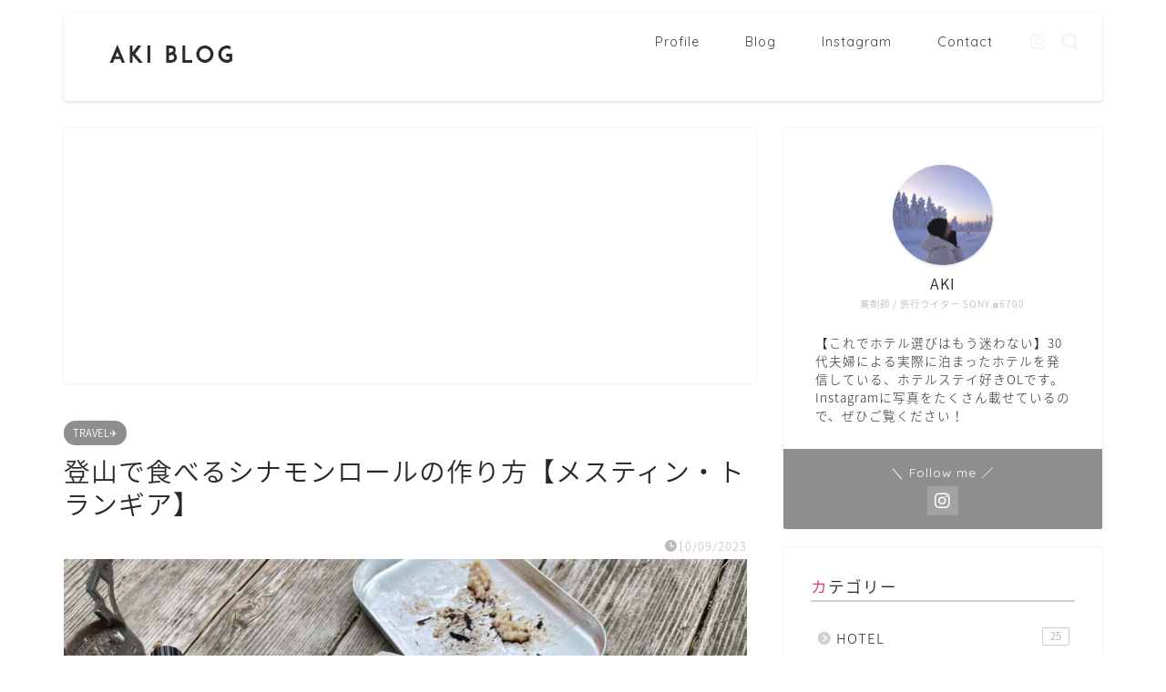

--- FILE ---
content_type: text/html; charset=UTF-8
request_url: https://iamakiblog.com/%E7%99%BB%E5%B1%B1%E3%81%A7%E9%A3%9F%E3%81%B9%E3%82%8B%E3%82%B7%E3%83%8A%E3%83%A2%E3%83%B3%E3%83%AD%E3%83%BC%E3%83%AB%E3%81%AE%E4%BD%9C%E3%82%8A%E6%96%B9%E3%80%90%E3%83%A1%E3%82%B9%E3%83%86%E3%82%A3/
body_size: 21494
content:
<!DOCTYPE html>
<html lang="ja">
<head prefix="og: http://ogp.me/ns# fb: http://ogp.me/ns/fb# article: http://ogp.me/ns/article#">
<meta charset="utf-8">
<meta http-equiv="X-UA-Compatible" content="IE=edge">
<meta name="viewport" content="width=device-width, initial-scale=1">
<!-- ここからOGP -->
<meta property="og:type" content="blog">
<meta property="og:title" content="登山で食べるシナモンロールの作り方【メスティン・トランギア】｜ホテル好き薬剤師のAKI"> 
<meta property="og:url" content="https://iamakiblog.com/%e7%99%bb%e5%b1%b1%e3%81%a7%e9%a3%9f%e3%81%b9%e3%82%8b%e3%82%b7%e3%83%8a%e3%83%a2%e3%83%b3%e3%83%ad%e3%83%bc%e3%83%ab%e3%81%ae%e4%bd%9c%e3%82%8a%e6%96%b9%e3%80%90%e3%83%a1%e3%82%b9%e3%83%86%e3%82%a3/"> 
<meta property="og:description" content="[chat face=&quot;FF3D9278-0E2D-4965-814D-DB8FD8085AA3.jpeg&quot; name="> 
<meta property="og:image" content="https://iamakiblog.com/wp-content/uploads/2023/10/IMG_0319.jpeg">
<meta property="og:site_name" content="ホテル好き薬剤師のAKI">
<meta property="fb:admins" content="">
<meta name="twitter:card" content="summary_large_image">
<!-- ここまでOGP --> 

<meta name="description" itemprop="description" content="[chat face=&quot;FF3D9278-0E2D-4965-814D-DB8FD8085AA3.jpeg&quot; name=" >
<link rel="canonical" href="https://iamakiblog.com/%e7%99%bb%e5%b1%b1%e3%81%a7%e9%a3%9f%e3%81%b9%e3%82%8b%e3%82%b7%e3%83%8a%e3%83%a2%e3%83%b3%e3%83%ad%e3%83%bc%e3%83%ab%e3%81%ae%e4%bd%9c%e3%82%8a%e6%96%b9%e3%80%90%e3%83%a1%e3%82%b9%e3%83%86%e3%82%a3/">
<title>登山で食べるシナモンロールの作り方【メスティン・トランギア】 | ホテル好き薬剤師のAKI</title>

		<!-- All in One SEO 4.6.4 - aioseo.com -->
		<meta name="robots" content="max-image-preview:large" />
		<link rel="canonical" href="https://iamakiblog.com/%e7%99%bb%e5%b1%b1%e3%81%a7%e9%a3%9f%e3%81%b9%e3%82%8b%e3%82%b7%e3%83%8a%e3%83%a2%e3%83%b3%e3%83%ad%e3%83%bc%e3%83%ab%e3%81%ae%e4%bd%9c%e3%82%8a%e6%96%b9%e3%80%90%e3%83%a1%e3%82%b9%e3%83%86%e3%82%a3/" />
		<meta name="generator" content="All in One SEO (AIOSEO) 4.6.4" />
		<meta property="og:locale" content="ja_JP" />
		<meta property="og:site_name" content="ホテル好き薬剤師のAKI » HOTEL  / 旅行 /  自然が好き" />
		<meta property="og:type" content="article" />
		<meta property="og:title" content="登山で食べるシナモンロールの作り方【メスティン・トランギア】 | ホテル好き薬剤師のAKI" />
		<meta property="og:url" content="https://iamakiblog.com/%e7%99%bb%e5%b1%b1%e3%81%a7%e9%a3%9f%e3%81%b9%e3%82%8b%e3%82%b7%e3%83%8a%e3%83%a2%e3%83%b3%e3%83%ad%e3%83%bc%e3%83%ab%e3%81%ae%e4%bd%9c%e3%82%8a%e6%96%b9%e3%80%90%e3%83%a1%e3%82%b9%e3%83%86%e3%82%a3/" />
		<meta property="article:published_time" content="2023-10-09T09:12:07+00:00" />
		<meta property="article:modified_time" content="2024-11-10T05:18:59+00:00" />
		<meta name="twitter:card" content="summary" />
		<meta name="twitter:title" content="登山で食べるシナモンロールの作り方【メスティン・トランギア】 | ホテル好き薬剤師のAKI" />
		<script type="application/ld+json" class="aioseo-schema">
			{"@context":"https:\/\/schema.org","@graph":[{"@type":"Article","@id":"https:\/\/iamakiblog.com\/%e7%99%bb%e5%b1%b1%e3%81%a7%e9%a3%9f%e3%81%b9%e3%82%8b%e3%82%b7%e3%83%8a%e3%83%a2%e3%83%b3%e3%83%ad%e3%83%bc%e3%83%ab%e3%81%ae%e4%bd%9c%e3%82%8a%e6%96%b9%e3%80%90%e3%83%a1%e3%82%b9%e3%83%86%e3%82%a3\/#article","name":"\u767b\u5c71\u3067\u98df\u3079\u308b\u30b7\u30ca\u30e2\u30f3\u30ed\u30fc\u30eb\u306e\u4f5c\u308a\u65b9\u3010\u30e1\u30b9\u30c6\u30a3\u30f3\u30fb\u30c8\u30e9\u30f3\u30ae\u30a2\u3011 | \u30db\u30c6\u30eb\u597d\u304d\u85ac\u5264\u5e2b\u306eAKI","headline":"\u767b\u5c71\u3067\u98df\u3079\u308b\u30b7\u30ca\u30e2\u30f3\u30ed\u30fc\u30eb\u306e\u4f5c\u308a\u65b9\u3010\u30e1\u30b9\u30c6\u30a3\u30f3\u30fb\u30c8\u30e9\u30f3\u30ae\u30a2\u3011","author":{"@id":"https:\/\/iamakiblog.com\/author\/aki\/#author"},"publisher":{"@id":"https:\/\/iamakiblog.com\/#person"},"image":{"@type":"ImageObject","url":"https:\/\/iamakiblog.com\/wp-content\/uploads\/2023\/10\/IMG_0319.jpeg","width":1580,"height":1186},"datePublished":"2023-10-09T18:12:07+09:00","dateModified":"2024-11-10T14:18:59+09:00","inLanguage":"ja","mainEntityOfPage":{"@id":"https:\/\/iamakiblog.com\/%e7%99%bb%e5%b1%b1%e3%81%a7%e9%a3%9f%e3%81%b9%e3%82%8b%e3%82%b7%e3%83%8a%e3%83%a2%e3%83%b3%e3%83%ad%e3%83%bc%e3%83%ab%e3%81%ae%e4%bd%9c%e3%82%8a%e6%96%b9%e3%80%90%e3%83%a1%e3%82%b9%e3%83%86%e3%82%a3\/#webpage"},"isPartOf":{"@id":"https:\/\/iamakiblog.com\/%e7%99%bb%e5%b1%b1%e3%81%a7%e9%a3%9f%e3%81%b9%e3%82%8b%e3%82%b7%e3%83%8a%e3%83%a2%e3%83%b3%e3%83%ad%e3%83%bc%e3%83%ab%e3%81%ae%e4%bd%9c%e3%82%8a%e6%96%b9%e3%80%90%e3%83%a1%e3%82%b9%e3%83%86%e3%82%a3\/#webpage"},"articleSection":"TRAVEL\u2708\ufe0f, \u767b\u5c71"},{"@type":"BreadcrumbList","@id":"https:\/\/iamakiblog.com\/%e7%99%bb%e5%b1%b1%e3%81%a7%e9%a3%9f%e3%81%b9%e3%82%8b%e3%82%b7%e3%83%8a%e3%83%a2%e3%83%b3%e3%83%ad%e3%83%bc%e3%83%ab%e3%81%ae%e4%bd%9c%e3%82%8a%e6%96%b9%e3%80%90%e3%83%a1%e3%82%b9%e3%83%86%e3%82%a3\/#breadcrumblist","itemListElement":[{"@type":"ListItem","@id":"https:\/\/iamakiblog.com\/#listItem","position":1,"name":"\u5bb6","item":"https:\/\/iamakiblog.com\/","nextItem":"https:\/\/iamakiblog.com\/%e7%99%bb%e5%b1%b1%e3%81%a7%e9%a3%9f%e3%81%b9%e3%82%8b%e3%82%b7%e3%83%8a%e3%83%a2%e3%83%b3%e3%83%ad%e3%83%bc%e3%83%ab%e3%81%ae%e4%bd%9c%e3%82%8a%e6%96%b9%e3%80%90%e3%83%a1%e3%82%b9%e3%83%86%e3%82%a3\/#listItem"},{"@type":"ListItem","@id":"https:\/\/iamakiblog.com\/%e7%99%bb%e5%b1%b1%e3%81%a7%e9%a3%9f%e3%81%b9%e3%82%8b%e3%82%b7%e3%83%8a%e3%83%a2%e3%83%b3%e3%83%ad%e3%83%bc%e3%83%ab%e3%81%ae%e4%bd%9c%e3%82%8a%e6%96%b9%e3%80%90%e3%83%a1%e3%82%b9%e3%83%86%e3%82%a3\/#listItem","position":2,"name":"\u767b\u5c71\u3067\u98df\u3079\u308b\u30b7\u30ca\u30e2\u30f3\u30ed\u30fc\u30eb\u306e\u4f5c\u308a\u65b9\u3010\u30e1\u30b9\u30c6\u30a3\u30f3\u30fb\u30c8\u30e9\u30f3\u30ae\u30a2\u3011","previousItem":"https:\/\/iamakiblog.com\/#listItem"}]},{"@type":"Person","@id":"https:\/\/iamakiblog.com\/#person","name":"AKI","image":{"@type":"ImageObject","@id":"https:\/\/iamakiblog.com\/%e7%99%bb%e5%b1%b1%e3%81%a7%e9%a3%9f%e3%81%b9%e3%82%8b%e3%82%b7%e3%83%8a%e3%83%a2%e3%83%b3%e3%83%ad%e3%83%bc%e3%83%ab%e3%81%ae%e4%bd%9c%e3%82%8a%e6%96%b9%e3%80%90%e3%83%a1%e3%82%b9%e3%83%86%e3%82%a3\/#personImage","url":"https:\/\/secure.gravatar.com\/avatar\/723421ba6d415ab78fe5d5c555adf803?s=96&d=mm&r=g","width":96,"height":96,"caption":"AKI"}},{"@type":"Person","@id":"https:\/\/iamakiblog.com\/author\/aki\/#author","url":"https:\/\/iamakiblog.com\/author\/aki\/","name":"AKI","image":{"@type":"ImageObject","@id":"https:\/\/iamakiblog.com\/%e7%99%bb%e5%b1%b1%e3%81%a7%e9%a3%9f%e3%81%b9%e3%82%8b%e3%82%b7%e3%83%8a%e3%83%a2%e3%83%b3%e3%83%ad%e3%83%bc%e3%83%ab%e3%81%ae%e4%bd%9c%e3%82%8a%e6%96%b9%e3%80%90%e3%83%a1%e3%82%b9%e3%83%86%e3%82%a3\/#authorImage","url":"https:\/\/secure.gravatar.com\/avatar\/723421ba6d415ab78fe5d5c555adf803?s=96&d=mm&r=g","width":96,"height":96,"caption":"AKI"}},{"@type":"WebPage","@id":"https:\/\/iamakiblog.com\/%e7%99%bb%e5%b1%b1%e3%81%a7%e9%a3%9f%e3%81%b9%e3%82%8b%e3%82%b7%e3%83%8a%e3%83%a2%e3%83%b3%e3%83%ad%e3%83%bc%e3%83%ab%e3%81%ae%e4%bd%9c%e3%82%8a%e6%96%b9%e3%80%90%e3%83%a1%e3%82%b9%e3%83%86%e3%82%a3\/#webpage","url":"https:\/\/iamakiblog.com\/%e7%99%bb%e5%b1%b1%e3%81%a7%e9%a3%9f%e3%81%b9%e3%82%8b%e3%82%b7%e3%83%8a%e3%83%a2%e3%83%b3%e3%83%ad%e3%83%bc%e3%83%ab%e3%81%ae%e4%bd%9c%e3%82%8a%e6%96%b9%e3%80%90%e3%83%a1%e3%82%b9%e3%83%86%e3%82%a3\/","name":"\u767b\u5c71\u3067\u98df\u3079\u308b\u30b7\u30ca\u30e2\u30f3\u30ed\u30fc\u30eb\u306e\u4f5c\u308a\u65b9\u3010\u30e1\u30b9\u30c6\u30a3\u30f3\u30fb\u30c8\u30e9\u30f3\u30ae\u30a2\u3011 | \u30db\u30c6\u30eb\u597d\u304d\u85ac\u5264\u5e2b\u306eAKI","inLanguage":"ja","isPartOf":{"@id":"https:\/\/iamakiblog.com\/#website"},"breadcrumb":{"@id":"https:\/\/iamakiblog.com\/%e7%99%bb%e5%b1%b1%e3%81%a7%e9%a3%9f%e3%81%b9%e3%82%8b%e3%82%b7%e3%83%8a%e3%83%a2%e3%83%b3%e3%83%ad%e3%83%bc%e3%83%ab%e3%81%ae%e4%bd%9c%e3%82%8a%e6%96%b9%e3%80%90%e3%83%a1%e3%82%b9%e3%83%86%e3%82%a3\/#breadcrumblist"},"author":{"@id":"https:\/\/iamakiblog.com\/author\/aki\/#author"},"creator":{"@id":"https:\/\/iamakiblog.com\/author\/aki\/#author"},"image":{"@type":"ImageObject","url":"https:\/\/iamakiblog.com\/wp-content\/uploads\/2023\/10\/IMG_0319.jpeg","@id":"https:\/\/iamakiblog.com\/%e7%99%bb%e5%b1%b1%e3%81%a7%e9%a3%9f%e3%81%b9%e3%82%8b%e3%82%b7%e3%83%8a%e3%83%a2%e3%83%b3%e3%83%ad%e3%83%bc%e3%83%ab%e3%81%ae%e4%bd%9c%e3%82%8a%e6%96%b9%e3%80%90%e3%83%a1%e3%82%b9%e3%83%86%e3%82%a3\/#mainImage","width":1580,"height":1186},"primaryImageOfPage":{"@id":"https:\/\/iamakiblog.com\/%e7%99%bb%e5%b1%b1%e3%81%a7%e9%a3%9f%e3%81%b9%e3%82%8b%e3%82%b7%e3%83%8a%e3%83%a2%e3%83%b3%e3%83%ad%e3%83%bc%e3%83%ab%e3%81%ae%e4%bd%9c%e3%82%8a%e6%96%b9%e3%80%90%e3%83%a1%e3%82%b9%e3%83%86%e3%82%a3\/#mainImage"},"datePublished":"2023-10-09T18:12:07+09:00","dateModified":"2024-11-10T14:18:59+09:00"},{"@type":"WebSite","@id":"https:\/\/iamakiblog.com\/#website","url":"https:\/\/iamakiblog.com\/","name":"\u65c5\u3059\u308b\u85ac\u5264\u5e2b\u306eAKI","description":"HOTEL  \/ \u65c5\u884c \/  \u81ea\u7136\u304c\u597d\u304d","inLanguage":"ja","publisher":{"@id":"https:\/\/iamakiblog.com\/#person"}}]}
		</script>
		<!-- All in One SEO -->

<link rel='dns-prefetch' href='//cdnjs.cloudflare.com' />
<link rel='dns-prefetch' href='//use.fontawesome.com' />
<link rel='dns-prefetch' href='//www.googletagmanager.com' />
<link rel='dns-prefetch' href='//stats.wp.com' />
<link rel="alternate" type="application/rss+xml" title="ホテル好き薬剤師のAKI &raquo; フィード" href="https://iamakiblog.com/feed/" />
<link rel="alternate" type="application/rss+xml" title="ホテル好き薬剤師のAKI &raquo; コメントフィード" href="https://iamakiblog.com/comments/feed/" />
<link rel="alternate" type="application/rss+xml" title="ホテル好き薬剤師のAKI &raquo; 登山で食べるシナモンロールの作り方【メスティン・トランギア】 のコメントのフィード" href="https://iamakiblog.com/%e7%99%bb%e5%b1%b1%e3%81%a7%e9%a3%9f%e3%81%b9%e3%82%8b%e3%82%b7%e3%83%8a%e3%83%a2%e3%83%b3%e3%83%ad%e3%83%bc%e3%83%ab%e3%81%ae%e4%bd%9c%e3%82%8a%e6%96%b9%e3%80%90%e3%83%a1%e3%82%b9%e3%83%86%e3%82%a3/feed/" />
		<!-- This site uses the Google Analytics by MonsterInsights plugin v9.11.1 - Using Analytics tracking - https://www.monsterinsights.com/ -->
		<!-- Note: MonsterInsights is not currently configured on this site. The site owner needs to authenticate with Google Analytics in the MonsterInsights settings panel. -->
					<!-- No tracking code set -->
				<!-- / Google Analytics by MonsterInsights -->
		<script type="text/javascript">
/* <![CDATA[ */
window._wpemojiSettings = {"baseUrl":"https:\/\/s.w.org\/images\/core\/emoji\/15.0.3\/72x72\/","ext":".png","svgUrl":"https:\/\/s.w.org\/images\/core\/emoji\/15.0.3\/svg\/","svgExt":".svg","source":{"concatemoji":"https:\/\/iamakiblog.com\/wp-includes\/js\/wp-emoji-release.min.js?ver=6.5.7"}};
/*! This file is auto-generated */
!function(i,n){var o,s,e;function c(e){try{var t={supportTests:e,timestamp:(new Date).valueOf()};sessionStorage.setItem(o,JSON.stringify(t))}catch(e){}}function p(e,t,n){e.clearRect(0,0,e.canvas.width,e.canvas.height),e.fillText(t,0,0);var t=new Uint32Array(e.getImageData(0,0,e.canvas.width,e.canvas.height).data),r=(e.clearRect(0,0,e.canvas.width,e.canvas.height),e.fillText(n,0,0),new Uint32Array(e.getImageData(0,0,e.canvas.width,e.canvas.height).data));return t.every(function(e,t){return e===r[t]})}function u(e,t,n){switch(t){case"flag":return n(e,"\ud83c\udff3\ufe0f\u200d\u26a7\ufe0f","\ud83c\udff3\ufe0f\u200b\u26a7\ufe0f")?!1:!n(e,"\ud83c\uddfa\ud83c\uddf3","\ud83c\uddfa\u200b\ud83c\uddf3")&&!n(e,"\ud83c\udff4\udb40\udc67\udb40\udc62\udb40\udc65\udb40\udc6e\udb40\udc67\udb40\udc7f","\ud83c\udff4\u200b\udb40\udc67\u200b\udb40\udc62\u200b\udb40\udc65\u200b\udb40\udc6e\u200b\udb40\udc67\u200b\udb40\udc7f");case"emoji":return!n(e,"\ud83d\udc26\u200d\u2b1b","\ud83d\udc26\u200b\u2b1b")}return!1}function f(e,t,n){var r="undefined"!=typeof WorkerGlobalScope&&self instanceof WorkerGlobalScope?new OffscreenCanvas(300,150):i.createElement("canvas"),a=r.getContext("2d",{willReadFrequently:!0}),o=(a.textBaseline="top",a.font="600 32px Arial",{});return e.forEach(function(e){o[e]=t(a,e,n)}),o}function t(e){var t=i.createElement("script");t.src=e,t.defer=!0,i.head.appendChild(t)}"undefined"!=typeof Promise&&(o="wpEmojiSettingsSupports",s=["flag","emoji"],n.supports={everything:!0,everythingExceptFlag:!0},e=new Promise(function(e){i.addEventListener("DOMContentLoaded",e,{once:!0})}),new Promise(function(t){var n=function(){try{var e=JSON.parse(sessionStorage.getItem(o));if("object"==typeof e&&"number"==typeof e.timestamp&&(new Date).valueOf()<e.timestamp+604800&&"object"==typeof e.supportTests)return e.supportTests}catch(e){}return null}();if(!n){if("undefined"!=typeof Worker&&"undefined"!=typeof OffscreenCanvas&&"undefined"!=typeof URL&&URL.createObjectURL&&"undefined"!=typeof Blob)try{var e="postMessage("+f.toString()+"("+[JSON.stringify(s),u.toString(),p.toString()].join(",")+"));",r=new Blob([e],{type:"text/javascript"}),a=new Worker(URL.createObjectURL(r),{name:"wpTestEmojiSupports"});return void(a.onmessage=function(e){c(n=e.data),a.terminate(),t(n)})}catch(e){}c(n=f(s,u,p))}t(n)}).then(function(e){for(var t in e)n.supports[t]=e[t],n.supports.everything=n.supports.everything&&n.supports[t],"flag"!==t&&(n.supports.everythingExceptFlag=n.supports.everythingExceptFlag&&n.supports[t]);n.supports.everythingExceptFlag=n.supports.everythingExceptFlag&&!n.supports.flag,n.DOMReady=!1,n.readyCallback=function(){n.DOMReady=!0}}).then(function(){return e}).then(function(){var e;n.supports.everything||(n.readyCallback(),(e=n.source||{}).concatemoji?t(e.concatemoji):e.wpemoji&&e.twemoji&&(t(e.twemoji),t(e.wpemoji)))}))}((window,document),window._wpemojiSettings);
/* ]]> */
</script>
<style id='wp-emoji-styles-inline-css' type='text/css'>

	img.wp-smiley, img.emoji {
		display: inline !important;
		border: none !important;
		box-shadow: none !important;
		height: 1em !important;
		width: 1em !important;
		margin: 0 0.07em !important;
		vertical-align: -0.1em !important;
		background: none !important;
		padding: 0 !important;
	}
</style>
<link rel='stylesheet' id='wp-block-library-css' href='https://iamakiblog.com/wp-includes/css/dist/block-library/style.min.css?ver=6.5.7' type='text/css' media='all' />
<style id='wp-block-library-inline-css' type='text/css'>
.has-text-align-justify{text-align:justify;}
</style>
<link rel='stylesheet' id='mediaelement-css' href='https://iamakiblog.com/wp-includes/js/mediaelement/mediaelementplayer-legacy.min.css?ver=4.2.17' type='text/css' media='all' />
<link rel='stylesheet' id='wp-mediaelement-css' href='https://iamakiblog.com/wp-includes/js/mediaelement/wp-mediaelement.min.css?ver=6.5.7' type='text/css' media='all' />
<style id='jetpack-sharing-buttons-style-inline-css' type='text/css'>
.jetpack-sharing-buttons__services-list{display:flex;flex-direction:row;flex-wrap:wrap;gap:0;list-style-type:none;margin:5px;padding:0}.jetpack-sharing-buttons__services-list.has-small-icon-size{font-size:12px}.jetpack-sharing-buttons__services-list.has-normal-icon-size{font-size:16px}.jetpack-sharing-buttons__services-list.has-large-icon-size{font-size:24px}.jetpack-sharing-buttons__services-list.has-huge-icon-size{font-size:36px}@media print{.jetpack-sharing-buttons__services-list{display:none!important}}.editor-styles-wrapper .wp-block-jetpack-sharing-buttons{gap:0;padding-inline-start:0}ul.jetpack-sharing-buttons__services-list.has-background{padding:1.25em 2.375em}
</style>
<style id='classic-theme-styles-inline-css' type='text/css'>
/*! This file is auto-generated */
.wp-block-button__link{color:#fff;background-color:#32373c;border-radius:9999px;box-shadow:none;text-decoration:none;padding:calc(.667em + 2px) calc(1.333em + 2px);font-size:1.125em}.wp-block-file__button{background:#32373c;color:#fff;text-decoration:none}
</style>
<style id='global-styles-inline-css' type='text/css'>
body{--wp--preset--color--black: #000000;--wp--preset--color--cyan-bluish-gray: #abb8c3;--wp--preset--color--white: #ffffff;--wp--preset--color--pale-pink: #f78da7;--wp--preset--color--vivid-red: #cf2e2e;--wp--preset--color--luminous-vivid-orange: #ff6900;--wp--preset--color--luminous-vivid-amber: #fcb900;--wp--preset--color--light-green-cyan: #7bdcb5;--wp--preset--color--vivid-green-cyan: #00d084;--wp--preset--color--pale-cyan-blue: #8ed1fc;--wp--preset--color--vivid-cyan-blue: #0693e3;--wp--preset--color--vivid-purple: #9b51e0;--wp--preset--gradient--vivid-cyan-blue-to-vivid-purple: linear-gradient(135deg,rgba(6,147,227,1) 0%,rgb(155,81,224) 100%);--wp--preset--gradient--light-green-cyan-to-vivid-green-cyan: linear-gradient(135deg,rgb(122,220,180) 0%,rgb(0,208,130) 100%);--wp--preset--gradient--luminous-vivid-amber-to-luminous-vivid-orange: linear-gradient(135deg,rgba(252,185,0,1) 0%,rgba(255,105,0,1) 100%);--wp--preset--gradient--luminous-vivid-orange-to-vivid-red: linear-gradient(135deg,rgba(255,105,0,1) 0%,rgb(207,46,46) 100%);--wp--preset--gradient--very-light-gray-to-cyan-bluish-gray: linear-gradient(135deg,rgb(238,238,238) 0%,rgb(169,184,195) 100%);--wp--preset--gradient--cool-to-warm-spectrum: linear-gradient(135deg,rgb(74,234,220) 0%,rgb(151,120,209) 20%,rgb(207,42,186) 40%,rgb(238,44,130) 60%,rgb(251,105,98) 80%,rgb(254,248,76) 100%);--wp--preset--gradient--blush-light-purple: linear-gradient(135deg,rgb(255,206,236) 0%,rgb(152,150,240) 100%);--wp--preset--gradient--blush-bordeaux: linear-gradient(135deg,rgb(254,205,165) 0%,rgb(254,45,45) 50%,rgb(107,0,62) 100%);--wp--preset--gradient--luminous-dusk: linear-gradient(135deg,rgb(255,203,112) 0%,rgb(199,81,192) 50%,rgb(65,88,208) 100%);--wp--preset--gradient--pale-ocean: linear-gradient(135deg,rgb(255,245,203) 0%,rgb(182,227,212) 50%,rgb(51,167,181) 100%);--wp--preset--gradient--electric-grass: linear-gradient(135deg,rgb(202,248,128) 0%,rgb(113,206,126) 100%);--wp--preset--gradient--midnight: linear-gradient(135deg,rgb(2,3,129) 0%,rgb(40,116,252) 100%);--wp--preset--font-size--small: 13px;--wp--preset--font-size--medium: 20px;--wp--preset--font-size--large: 36px;--wp--preset--font-size--x-large: 42px;--wp--preset--spacing--20: 0.44rem;--wp--preset--spacing--30: 0.67rem;--wp--preset--spacing--40: 1rem;--wp--preset--spacing--50: 1.5rem;--wp--preset--spacing--60: 2.25rem;--wp--preset--spacing--70: 3.38rem;--wp--preset--spacing--80: 5.06rem;--wp--preset--shadow--natural: 6px 6px 9px rgba(0, 0, 0, 0.2);--wp--preset--shadow--deep: 12px 12px 50px rgba(0, 0, 0, 0.4);--wp--preset--shadow--sharp: 6px 6px 0px rgba(0, 0, 0, 0.2);--wp--preset--shadow--outlined: 6px 6px 0px -3px rgba(255, 255, 255, 1), 6px 6px rgba(0, 0, 0, 1);--wp--preset--shadow--crisp: 6px 6px 0px rgba(0, 0, 0, 1);}:where(.is-layout-flex){gap: 0.5em;}:where(.is-layout-grid){gap: 0.5em;}body .is-layout-flex{display: flex;}body .is-layout-flex{flex-wrap: wrap;align-items: center;}body .is-layout-flex > *{margin: 0;}body .is-layout-grid{display: grid;}body .is-layout-grid > *{margin: 0;}:where(.wp-block-columns.is-layout-flex){gap: 2em;}:where(.wp-block-columns.is-layout-grid){gap: 2em;}:where(.wp-block-post-template.is-layout-flex){gap: 1.25em;}:where(.wp-block-post-template.is-layout-grid){gap: 1.25em;}.has-black-color{color: var(--wp--preset--color--black) !important;}.has-cyan-bluish-gray-color{color: var(--wp--preset--color--cyan-bluish-gray) !important;}.has-white-color{color: var(--wp--preset--color--white) !important;}.has-pale-pink-color{color: var(--wp--preset--color--pale-pink) !important;}.has-vivid-red-color{color: var(--wp--preset--color--vivid-red) !important;}.has-luminous-vivid-orange-color{color: var(--wp--preset--color--luminous-vivid-orange) !important;}.has-luminous-vivid-amber-color{color: var(--wp--preset--color--luminous-vivid-amber) !important;}.has-light-green-cyan-color{color: var(--wp--preset--color--light-green-cyan) !important;}.has-vivid-green-cyan-color{color: var(--wp--preset--color--vivid-green-cyan) !important;}.has-pale-cyan-blue-color{color: var(--wp--preset--color--pale-cyan-blue) !important;}.has-vivid-cyan-blue-color{color: var(--wp--preset--color--vivid-cyan-blue) !important;}.has-vivid-purple-color{color: var(--wp--preset--color--vivid-purple) !important;}.has-black-background-color{background-color: var(--wp--preset--color--black) !important;}.has-cyan-bluish-gray-background-color{background-color: var(--wp--preset--color--cyan-bluish-gray) !important;}.has-white-background-color{background-color: var(--wp--preset--color--white) !important;}.has-pale-pink-background-color{background-color: var(--wp--preset--color--pale-pink) !important;}.has-vivid-red-background-color{background-color: var(--wp--preset--color--vivid-red) !important;}.has-luminous-vivid-orange-background-color{background-color: var(--wp--preset--color--luminous-vivid-orange) !important;}.has-luminous-vivid-amber-background-color{background-color: var(--wp--preset--color--luminous-vivid-amber) !important;}.has-light-green-cyan-background-color{background-color: var(--wp--preset--color--light-green-cyan) !important;}.has-vivid-green-cyan-background-color{background-color: var(--wp--preset--color--vivid-green-cyan) !important;}.has-pale-cyan-blue-background-color{background-color: var(--wp--preset--color--pale-cyan-blue) !important;}.has-vivid-cyan-blue-background-color{background-color: var(--wp--preset--color--vivid-cyan-blue) !important;}.has-vivid-purple-background-color{background-color: var(--wp--preset--color--vivid-purple) !important;}.has-black-border-color{border-color: var(--wp--preset--color--black) !important;}.has-cyan-bluish-gray-border-color{border-color: var(--wp--preset--color--cyan-bluish-gray) !important;}.has-white-border-color{border-color: var(--wp--preset--color--white) !important;}.has-pale-pink-border-color{border-color: var(--wp--preset--color--pale-pink) !important;}.has-vivid-red-border-color{border-color: var(--wp--preset--color--vivid-red) !important;}.has-luminous-vivid-orange-border-color{border-color: var(--wp--preset--color--luminous-vivid-orange) !important;}.has-luminous-vivid-amber-border-color{border-color: var(--wp--preset--color--luminous-vivid-amber) !important;}.has-light-green-cyan-border-color{border-color: var(--wp--preset--color--light-green-cyan) !important;}.has-vivid-green-cyan-border-color{border-color: var(--wp--preset--color--vivid-green-cyan) !important;}.has-pale-cyan-blue-border-color{border-color: var(--wp--preset--color--pale-cyan-blue) !important;}.has-vivid-cyan-blue-border-color{border-color: var(--wp--preset--color--vivid-cyan-blue) !important;}.has-vivid-purple-border-color{border-color: var(--wp--preset--color--vivid-purple) !important;}.has-vivid-cyan-blue-to-vivid-purple-gradient-background{background: var(--wp--preset--gradient--vivid-cyan-blue-to-vivid-purple) !important;}.has-light-green-cyan-to-vivid-green-cyan-gradient-background{background: var(--wp--preset--gradient--light-green-cyan-to-vivid-green-cyan) !important;}.has-luminous-vivid-amber-to-luminous-vivid-orange-gradient-background{background: var(--wp--preset--gradient--luminous-vivid-amber-to-luminous-vivid-orange) !important;}.has-luminous-vivid-orange-to-vivid-red-gradient-background{background: var(--wp--preset--gradient--luminous-vivid-orange-to-vivid-red) !important;}.has-very-light-gray-to-cyan-bluish-gray-gradient-background{background: var(--wp--preset--gradient--very-light-gray-to-cyan-bluish-gray) !important;}.has-cool-to-warm-spectrum-gradient-background{background: var(--wp--preset--gradient--cool-to-warm-spectrum) !important;}.has-blush-light-purple-gradient-background{background: var(--wp--preset--gradient--blush-light-purple) !important;}.has-blush-bordeaux-gradient-background{background: var(--wp--preset--gradient--blush-bordeaux) !important;}.has-luminous-dusk-gradient-background{background: var(--wp--preset--gradient--luminous-dusk) !important;}.has-pale-ocean-gradient-background{background: var(--wp--preset--gradient--pale-ocean) !important;}.has-electric-grass-gradient-background{background: var(--wp--preset--gradient--electric-grass) !important;}.has-midnight-gradient-background{background: var(--wp--preset--gradient--midnight) !important;}.has-small-font-size{font-size: var(--wp--preset--font-size--small) !important;}.has-medium-font-size{font-size: var(--wp--preset--font-size--medium) !important;}.has-large-font-size{font-size: var(--wp--preset--font-size--large) !important;}.has-x-large-font-size{font-size: var(--wp--preset--font-size--x-large) !important;}
.wp-block-navigation a:where(:not(.wp-element-button)){color: inherit;}
:where(.wp-block-post-template.is-layout-flex){gap: 1.25em;}:where(.wp-block-post-template.is-layout-grid){gap: 1.25em;}
:where(.wp-block-columns.is-layout-flex){gap: 2em;}:where(.wp-block-columns.is-layout-grid){gap: 2em;}
.wp-block-pullquote{font-size: 1.5em;line-height: 1.6;}
</style>
<link rel='stylesheet' id='contact-form-7-css' href='https://iamakiblog.com/wp-content/plugins/contact-form-7/includes/css/styles.css?ver=5.9.5' type='text/css' media='all' />
<link rel='stylesheet' id='theme-style-css' href='https://iamakiblog.com/wp-content/themes/jin/style.css?ver=6.5.7' type='text/css' media='all' />
<link rel='stylesheet' id='fontawesome-style-css' href='https://use.fontawesome.com/releases/v5.6.3/css/all.css?ver=6.5.7' type='text/css' media='all' />
<link rel='stylesheet' id='swiper-style-css' href='https://cdnjs.cloudflare.com/ajax/libs/Swiper/4.0.7/css/swiper.min.css?ver=6.5.7' type='text/css' media='all' />
<script type="text/javascript" src="https://iamakiblog.com/wp-includes/js/jquery/jquery.min.js?ver=3.7.1" id="jquery-core-js"></script>
<script type="text/javascript" src="https://iamakiblog.com/wp-includes/js/jquery/jquery-migrate.min.js?ver=3.4.1" id="jquery-migrate-js"></script>

<!-- Google tag (gtag.js) snippet added by Site Kit -->

<!-- Google アナリティクス スニペット (Site Kit が追加) -->
<script type="text/javascript" src="https://www.googletagmanager.com/gtag/js?id=G-NBS2DES2KT" id="google_gtagjs-js" async></script>
<script type="text/javascript" id="google_gtagjs-js-after">
/* <![CDATA[ */
window.dataLayer = window.dataLayer || [];function gtag(){dataLayer.push(arguments);}
gtag("set","linker",{"domains":["iamakiblog.com"]});
gtag("js", new Date());
gtag("set", "developer_id.dZTNiMT", true);
gtag("config", "G-NBS2DES2KT");
/* ]]> */
</script>

<!-- End Google tag (gtag.js) snippet added by Site Kit -->
<link rel="https://api.w.org/" href="https://iamakiblog.com/wp-json/" /><link rel="alternate" type="application/json" href="https://iamakiblog.com/wp-json/wp/v2/posts/2122" /><link rel='shortlink' href='https://iamakiblog.com/?p=2122' />
<link rel="alternate" type="application/json+oembed" href="https://iamakiblog.com/wp-json/oembed/1.0/embed?url=https%3A%2F%2Fiamakiblog.com%2F%25e7%2599%25bb%25e5%25b1%25b1%25e3%2581%25a7%25e9%25a3%259f%25e3%2581%25b9%25e3%2582%258b%25e3%2582%25b7%25e3%2583%258a%25e3%2583%25a2%25e3%2583%25b3%25e3%2583%25ad%25e3%2583%25bc%25e3%2583%25ab%25e3%2581%25ae%25e4%25bd%259c%25e3%2582%258a%25e6%2596%25b9%25e3%2580%2590%25e3%2583%25a1%25e3%2582%25b9%25e3%2583%2586%25e3%2582%25a3%2F" />
<link rel="alternate" type="text/xml+oembed" href="https://iamakiblog.com/wp-json/oembed/1.0/embed?url=https%3A%2F%2Fiamakiblog.com%2F%25e7%2599%25bb%25e5%25b1%25b1%25e3%2581%25a7%25e9%25a3%259f%25e3%2581%25b9%25e3%2582%258b%25e3%2582%25b7%25e3%2583%258a%25e3%2583%25a2%25e3%2583%25b3%25e3%2583%25ad%25e3%2583%25bc%25e3%2583%25ab%25e3%2581%25ae%25e4%25bd%259c%25e3%2582%258a%25e6%2596%25b9%25e3%2580%2590%25e3%2583%25a1%25e3%2582%25b9%25e3%2583%2586%25e3%2582%25a3%2F&#038;format=xml" />
<meta name="generator" content="Site Kit by Google 1.128.0" />	<style>img#wpstats{display:none}</style>
			<style type="text/css">
		#wrapper {
			background-color: #fff;
			background-image: url();
					}

		.related-entry-headline-text span:before,
		#comment-title span:before,
		#reply-title span:before {
			background-color: #d1d1d1;
			border-color: #d1d1d1 !important;
		}

		#breadcrumb:after,
		#page-top a {
			background-color: #ffffff;
		}

		#footer-widget-area {
			background-color: #ffffff;
			border: none !important;
		}

		.footer-inner a #copyright,
		#copyright-center {
			border-color: taransparent !important;
			color: #2b2627 !important;
		}

		.page-top-footer a {
			color: #ffffff !important;
		}

		#breadcrumb ul li,
		#breadcrumb ul li a {
			color: #ffffff !important;
		}

		body,
		a,
		a:link,
		a:visited,
		.my-profile,
		.widgettitle,
		.tabBtn-mag label {
			color: #2b2627;
		}

		a:hover {
			color: #008db7;
		}

		.widget_nav_menu ul>li>a:before,
		.widget_categories ul>li>a:before,
		.widget_pages ul>li>a:before,
		.widget_recent_entries ul>li>a:before,
		.widget_archive ul>li>a:before,
		.widget_archive form:after,
		.widget_categories form:after,
		.widget_nav_menu ul>li>ul.sub-menu>li>a:before,
		.widget_categories ul>li>.children>li>a:before,
		.widget_pages ul>li>.children>li>a:before,
		.widget_nav_menu ul>li>ul.sub-menu>li>ul.sub-menu li>a:before,
		.widget_categories ul>li>.children>li>.children li>a:before,
		.widget_pages ul>li>.children>li>.children li>a:before {
			color: #d1d1d1;
		}

		.widget_nav_menu ul .sub-menu .sub-menu li a:before {
			background-color: #2b2627 !important;
		}
		.d--labeling-act-border{
			border-color: rgba(43,38,39,0.18);
		}
		.c--labeling-act.d--labeling-act-solid{
			background-color: rgba(43,38,39,0.06);
		}
		.a--labeling-act{
			color: rgba(43,38,39,0.6);
		}
		.a--labeling-small-act span{
			background-color: rgba(43,38,39,0.21);
		}
		.c--labeling-act.d--labeling-act-strong{
			background-color: rgba(43,38,39,0.045);
		}
		.d--labeling-act-strong .a--labeling-act{
			color: rgba(43,38,39,0.75);
		}


		footer .footer-widget,
		footer .footer-widget a,
		footer .footer-widget ul li,
		.footer-widget.widget_nav_menu ul>li>a:before,
		.footer-widget.widget_categories ul>li>a:before,
		.footer-widget.widget_recent_entries ul>li>a:before,
		.footer-widget.widget_pages ul>li>a:before,
		.footer-widget.widget_archive ul>li>a:before,
		footer .widget_tag_cloud .tagcloud a:before {
			color: #7a6e71 !important;
			border-color: #7a6e71 !important;
		}

		footer .footer-widget .widgettitle {
			color: #7a6e71 !important;
			border-color: #8e8e8e !important;
		}

		footer .widget_nav_menu ul .children .children li a:before,
		footer .widget_categories ul .children .children li a:before,
		footer .widget_nav_menu ul .sub-menu .sub-menu li a:before {
			background-color: #7a6e71 !important;
		}

		#drawernav a:hover,
		.post-list-title,
		#prev-next p,
		#toc_container .toc_list li a {
			color: #2b2627 !important;
		}

		#header-box {
			background-color: #ffffff;
		}

		#header-box .header-box10-bg:before,
		#header-box .header-box11-bg:before {
			background-color: #ffffff !important;

		}

		@media (min-width: 768px) {

			#header-box .header-box10-bg:before,
			#header-box .header-box11-bg:before {
				border-radius: 2px;
			}
		}

		@media (min-width: 768px) {
			.top-image-meta {
				margin-top: calc(0px - 30px);
			}
		}

		@media (min-width: 1200px) {
			.top-image-meta {
				margin-top: calc(0px);
			}
		}

		.pickup-contents:before {
			background-color: #ffffff !important;
		}

		.main-image-text {
			color: #3f3f3f;
		}

		.main-image-text-sub {
			color: #939393;
		}

		@media (min-width: 481px) {
			#site-info {
				padding-top: 10px !important;
				padding-bottom: 10px !important;
			}
		}

		#site-info span a {
			color: #3f3f3f !important;
		}

		#headmenu .headsns .line a svg {
			fill: #f4f4f4 !important;
		}

		#headmenu .headsns a,
		#headmenu {
			color: #f4f4f4 !important;
			border-color: #f4f4f4 !important;
		}

		.profile-follow .line-sns a svg {
			fill: #d1d1d1 !important;
		}

		.profile-follow .line-sns a:hover svg {
			fill: #8e8e8e !important;
		}

		.profile-follow a {
			color: #d1d1d1 !important;
			border-color: #d1d1d1 !important;
		}

		.profile-follow a:hover,
		#headmenu .headsns a:hover {
			color: #8e8e8e !important;
			border-color: #8e8e8e !important;
		}

		.search-box:hover {
			color: #8e8e8e !important;
			border-color: #8e8e8e !important;
		}

		#header #headmenu .headsns .line a:hover svg {
			fill: #8e8e8e !important;
		}

		.cps-icon-bar,
		#navtoggle:checked+.sp-menu-open .cps-icon-bar {
			background-color: #3f3f3f;
		}

		#nav-container {
			background-color: #ffffff;
		}

		.menu-box .menu-item svg {
			fill: #3f3f3f;
		}

		#drawernav ul.menu-box>li>a,
		#drawernav2 ul.menu-box>li>a,
		#drawernav3 ul.menu-box>li>a,
		#drawernav4 ul.menu-box>li>a,
		#drawernav5 ul.menu-box>li>a,
		#drawernav ul.menu-box>li.menu-item-has-children:after,
		#drawernav2 ul.menu-box>li.menu-item-has-children:after,
		#drawernav3 ul.menu-box>li.menu-item-has-children:after,
		#drawernav4 ul.menu-box>li.menu-item-has-children:after,
		#drawernav5 ul.menu-box>li.menu-item-has-children:after {
			color: #3f3f3f !important;
		}

		#drawernav ul.menu-box li a,
		#drawernav2 ul.menu-box li a,
		#drawernav3 ul.menu-box li a,
		#drawernav4 ul.menu-box li a,
		#drawernav5 ul.menu-box li a {
			font-size: 50 !important;
		}

		#drawernav3 ul.menu-box>li {
			color: #2b2627 !important;
		}

		#drawernav4 .menu-box>.menu-item>a:after,
		#drawernav3 .menu-box>.menu-item>a:after,
		#drawernav .menu-box>.menu-item>a:after {
			background-color: #3f3f3f !important;
		}

		#drawernav2 .menu-box>.menu-item:hover,
		#drawernav5 .menu-box>.menu-item:hover {
			border-top-color: #d1d1d1 !important;
		}

		.cps-info-bar a {
			background-color: #ffcd44 !important;
		}

		@media (min-width: 768px) {
			.post-list-mag .post-list-item:not(:nth-child(2n)) {
				margin-right: 2.6%;
			}
		}

		@media (min-width: 768px) {

			#tab-1:checked~.tabBtn-mag li [for="tab-1"]:after,
			#tab-2:checked~.tabBtn-mag li [for="tab-2"]:after,
			#tab-3:checked~.tabBtn-mag li [for="tab-3"]:after,
			#tab-4:checked~.tabBtn-mag li [for="tab-4"]:after {
				border-top-color: #d1d1d1 !important;
			}

			.tabBtn-mag label {
				border-bottom-color: #d1d1d1 !important;
			}
		}

		#tab-1:checked~.tabBtn-mag li [for="tab-1"],
		#tab-2:checked~.tabBtn-mag li [for="tab-2"],
		#tab-3:checked~.tabBtn-mag li [for="tab-3"],
		#tab-4:checked~.tabBtn-mag li [for="tab-4"],
		#prev-next a.next:after,
		#prev-next a.prev:after,
		.more-cat-button a:hover span:before {
			background-color: #d1d1d1 !important;
		}


		.swiper-slide .post-list-cat,
		.post-list-mag .post-list-cat,
		.post-list-mag3col .post-list-cat,
		.post-list-mag-sp1col .post-list-cat,
		.swiper-pagination-bullet-active,
		.pickup-cat,
		.post-list .post-list-cat,
		#breadcrumb .bcHome a:hover span:before,
		.popular-item:nth-child(1) .pop-num,
		.popular-item:nth-child(2) .pop-num,
		.popular-item:nth-child(3) .pop-num {
			background-color: #8e8e8e !important;
		}

		.sidebar-btn a,
		.profile-sns-menu {
			background-color: #8e8e8e !important;
		}

		.sp-sns-menu a,
		.pickup-contents-box a:hover .pickup-title {
			border-color: #d1d1d1 !important;
			color: #d1d1d1 !important;
		}

		.pro-line svg {
			fill: #d1d1d1 !important;
		}

		.cps-post-cat a,
		.meta-cat,
		.popular-cat {
			background-color: #8e8e8e !important;
			border-color: #8e8e8e !important;
		}

		.tagicon,
		.tag-box a,
		#toc_container .toc_list>li,
		#toc_container .toc_title {
			color: #d1d1d1 !important;
		}

		.widget_tag_cloud a::before {
			color: #2b2627 !important;
		}

		.tag-box a,
		#toc_container:before {
			border-color: #d1d1d1 !important;
		}

		.cps-post-cat a:hover {
			color: #008db7 !important;
		}

		.pagination li:not([class*="current"]) a:hover,
		.widget_tag_cloud a:hover {
			background-color: #d1d1d1 !important;
		}

		.pagination li:not([class*="current"]) a:hover {
			opacity: 0.5 !important;
		}

		.pagination li.current a {
			background-color: #d1d1d1 !important;
			border-color: #d1d1d1 !important;
		}

		.nextpage a:hover span {
			color: #d1d1d1 !important;
			border-color: #d1d1d1 !important;
		}

		.cta-content:before {
			background-color: #fff2f5 !important;
		}

		.cta-text,
		.info-title {
			color: #7a6e71 !important;
		}

		#footer-widget-area.footer_style1 .widgettitle {
			border-color: #8e8e8e !important;
		}

		.sidebar_style1 .widgettitle,
		.sidebar_style5 .widgettitle {
			border-color: #d1d1d1 !important;
		}

		.sidebar_style2 .widgettitle,
		.sidebar_style4 .widgettitle,
		.sidebar_style6 .widgettitle,
		#home-bottom-widget .widgettitle,
		#home-top-widget .widgettitle,
		#post-bottom-widget .widgettitle,
		#post-top-widget .widgettitle {
			background-color: #d1d1d1 !important;
		}

		#home-bottom-widget .widget_search .search-box input[type="submit"],
		#home-top-widget .widget_search .search-box input[type="submit"],
		#post-bottom-widget .widget_search .search-box input[type="submit"],
		#post-top-widget .widget_search .search-box input[type="submit"] {
			background-color: #8e8e8e !important;
		}

		.tn-logo-size {
			font-size: 80% !important;
		}

		@media (min-width: 481px) {
			.tn-logo-size img {
				width: calc(80%*0.5) !important;
			}
		}

		@media (min-width: 768px) {
			.tn-logo-size img {
				width: calc(80%*2.2) !important;
			}
		}

		@media (min-width: 1200px) {
			.tn-logo-size img {
				width: 80% !important;
			}
		}

		.sp-logo-size {
			font-size: 60% !important;
		}

		.sp-logo-size img {
			width: 60% !important;
		}

		.cps-post-main ul>li:before,
		.cps-post-main ol>li:before {
			background-color: #8e8e8e !important;
		}

		.profile-card .profile-title {
			background-color: #d1d1d1 !important;
		}

		.profile-card {
			border-color: #d1d1d1 !important;
		}

		.cps-post-main a {
			color: #6b6b6b;
		}

		.cps-post-main .marker {
			background: -webkit-linear-gradient(transparent 60%, #c3f7f2 0%);
			background: linear-gradient(transparent 60%, #c3f7f2 0%);
		}

		.cps-post-main .marker2 {
			background: -webkit-linear-gradient(transparent 60%, #ffe8f0 0%);
			background: linear-gradient(transparent 60%, #ffe8f0 0%);
		}

		.cps-post-main .jic-sc {
			color: #f27657;
		}


		.simple-box1 {
			border-color: #ef9b9b !important;
		}

		.simple-box2 {
			border-color: #f2bf7d !important;
		}

		.simple-box3 {
			border-color: #b5e28a !important;
		}

		.simple-box4 {
			border-color: #7badd8 !important;
		}

		.simple-box4:before {
			background-color: #7badd8;
		}

		.simple-box5 {
			border-color: #e896c7 !important;
		}

		.simple-box5:before {
			background-color: #e896c7;
		}

		.simple-box6 {
			background-color: #e8e8e8 !important;
		}

		.simple-box7 {
			border-color: #def1f9 !important;
		}

		.simple-box7:before {
			background-color: #def1f9 !important;
		}

		.simple-box8 {
			border-color: #96ddc1 !important;
		}

		.simple-box8:before {
			background-color: #96ddc1 !important;
		}

		.simple-box9:before {
			background-color: #e1c0e8 !important;
		}

		.simple-box9:after {
			border-color: #e1c0e8 #e1c0e8 #fff #fff !important;
		}

		.kaisetsu-box1:before,
		.kaisetsu-box1-title {
			background-color: #ffb49e !important;
		}

		.kaisetsu-box2 {
			border-color: #89c2f4 !important;
		}

		.kaisetsu-box2-title {
			background-color: #89c2f4 !important;
		}

		.kaisetsu-box4 {
			border-color: #ea91a9 !important;
		}

		.kaisetsu-box4-title {
			background-color: #ea91a9 !important;
		}

		.kaisetsu-box5:before {
			background-color: #57b3ba !important;
		}

		.kaisetsu-box5-title {
			background-color: #57b3ba !important;
		}

		.concept-box1 {
			border-color: #85db8f !important;
		}

		.concept-box1:after {
			background-color: #85db8f !important;
		}

		.concept-box1:before {
			content: "PONT" !important;
			color: #85db8f !important;
		}

		.concept-box2 {
			border-color: #f7cf6a !important;
		}

		.concept-box2:after {
			background-color: #f7cf6a !important;
		}

		.concept-box2:before {
			content: "注意" !important;
			color: #f7cf6a !important;
		}

		.concept-box3 {
			border-color: #86cee8 !important;
		}

		.concept-box3:after {
			background-color: #86cee8 !important;
		}

		.concept-box3:before {
			content: "GOOD" !important;
			color: #86cee8 !important;
		}

		.concept-box4 {
			border-color: #ed8989 !important;
		}

		.concept-box4:after {
			background-color: #ed8989 !important;
		}

		.concept-box4:before {
			content: "BAD" !important;
			color: #ed8989 !important;
		}

		.concept-box5 {
			border-color: #bcbcbc !important;
		}

		.concept-box5:after {
			background-color: #bcbcbc !important;
		}

		.concept-box5:before {
			content: "おすすめホテル" !important;
			color: #bcbcbc !important;
		}

		.concept-box6 {
			border-color: #8eaced !important;
		}

		.concept-box6:after {
			background-color: #8eaced !important;
		}

		.concept-box6:before {
			content: "MEMO" !important;
			color: #8eaced !important;
		}

		.innerlink-box1,
		.blog-card {
			border-color: #bababa !important;
		}

		.innerlink-box1-title {
			background-color: #bababa !important;
			border-color: #bababa !important;
		}

		.innerlink-box1:before,
		.blog-card-hl-box {
			background-color: #bababa !important;
		}

		.concept-box1:before,
		.concept-box2:before,
		.concept-box3:before,
		.concept-box4:before,
		.concept-box5:before,
		.concept-box6:before {
			background-color: #fff;
			background-image: url();
		}

		.concept-box1:after,
		.concept-box2:after,
		.concept-box3:after,
		.concept-box4:after,
		.concept-box5:after,
		.concept-box6:after {
			border-color: #fff;
			border-image: url() 27 23 / 50px 30px / 1rem round space0 / 5px 5px;
		}

		.jin-ac-box01-title::after {
			color: #d1d1d1;
		}

		.color-button01 a,
		.color-button01 a:hover,
		.color-button01:before {
			background-color: #9ce2d9 !important;
		}

		.top-image-btn-color a,
		.top-image-btn-color a:hover,
		.top-image-btn-color:before {
			background-color: #ffcd44 !important;
		}

		.color-button02 a,
		.color-button02 a:hover,
		.color-button02:before {
			background-color: #d9333f !important;
		}

		.color-button01-big a,
		.color-button01-big a:hover,
		.color-button01-big:before {
			background-color: #3296d1 !important;
		}

		.color-button01-big a,
		.color-button01-big:before {
			border-radius: 5px !important;
		}

		.color-button01-big a {
			padding-top: 20px !important;
			padding-bottom: 20px !important;
		}

		.color-button02-big a,
		.color-button02-big a:hover,
		.color-button02-big:before {
			background-color: #83d159 !important;
		}

		.color-button02-big a,
		.color-button02-big:before {
			border-radius: 5px !important;
		}

		.color-button02-big a {
			padding-top: 20px !important;
			padding-bottom: 20px !important;
		}

		.color-button01-big {
			width: 75% !important;
		}

		.color-button02-big {
			width: 75% !important;
		}

		.top-image-btn-color:before,
		.wide-layout ul li .color-button01:before,
		.wide-layout ul li .color-button02:before,
		.color-button01:before,
		.color-button02:before,
		.color-button01-big:before,
		.color-button02-big:before {
			display: none;
		}

		.top-image-btn-color a:hover,
		.color-button01 a:hover,
		.color-button02 a:hover,
		.color-button01-big a:hover,
		.color-button02-big a:hover {
			-webkit-transform: translateY(2px);
			transform: translateY(2px);
			-webkit-filter: brightness(1.05);
			filter: brightness(1.05);
			opacity: 1;
		}

		.h2-style01 h2,
		.h2-style02 h2:before,
		.h2-style03 h2,
		.h2-style04 h2:before,
		.h2-style05 h2,
		.h2-style07 h2:before,
		.h2-style07 h2:after,
		.h3-style03 h3:before,
		.h3-style02 h3:before,
		.h3-style05 h3:before,
		.h3-style07 h3:before,
		.h2-style08 h2:after,
		.h2-style10 h2:before,
		.h2-style10 h2:after,
		.h3-style02 h3:after,
		.h4-style02 h4:before {
			background-color: #d1d1d1 !important;
		}

		.h3-style01 h3,
		.h3-style04 h3,
		.h3-style05 h3,
		.h3-style06 h3,
		.h4-style01 h4,
		.h2-style02 h2,
		.h2-style08 h2,
		.h2-style08 h2:before,
		.h2-style09 h2,
		.h4-style03 h4 {
			border-color: #d1d1d1 !important;
		}

		.h2-style05 h2:before {
			border-top-color: #d1d1d1 !important;
		}

		.h2-style06 h2:before,
		.sidebar_style3 .widgettitle:after {
			background-image: linear-gradient(-45deg,
					transparent 25%,
					#d1d1d1 25%,
					#d1d1d1 50%,
					transparent 50%,
					transparent 75%,
					#d1d1d1 75%,
					#d1d1d1);
		}

		.jin-h2-icons.h2-style02 h2 .jic:before,
		.jin-h2-icons.h2-style04 h2 .jic:before,
		.jin-h2-icons.h2-style06 h2 .jic:before,
		.jin-h2-icons.h2-style07 h2 .jic:before,
		.jin-h2-icons.h2-style08 h2 .jic:before,
		.jin-h2-icons.h2-style09 h2 .jic:before,
		.jin-h2-icons.h2-style10 h2 .jic:before,
		.jin-h3-icons.h3-style01 h3 .jic:before,
		.jin-h3-icons.h3-style02 h3 .jic:before,
		.jin-h3-icons.h3-style03 h3 .jic:before,
		.jin-h3-icons.h3-style04 h3 .jic:before,
		.jin-h3-icons.h3-style05 h3 .jic:before,
		.jin-h3-icons.h3-style06 h3 .jic:before,
		.jin-h3-icons.h3-style07 h3 .jic:before,
		.jin-h4-icons.h4-style01 h4 .jic:before,
		.jin-h4-icons.h4-style02 h4 .jic:before,
		.jin-h4-icons.h4-style03 h4 .jic:before,
		.jin-h4-icons.h4-style04 h4 .jic:before {
			color: #d1d1d1;
		}

		@media all and (-ms-high-contrast:none) {

			*::-ms-backdrop,
			.color-button01:before,
			.color-button02:before,
			.color-button01-big:before,
			.color-button02-big:before {
				background-color: #595857 !important;
			}
		}

		.jin-lp-h2 h2,
		.jin-lp-h2 h2 {
			background-color: transparent !important;
			border-color: transparent !important;
			color: #2b2627 !important;
		}

		.jincolumn-h3style2 {
			border-color: #d1d1d1 !important;
		}

		.jinlph2-style1 h2:first-letter {
			color: #d1d1d1 !important;
		}

		.jinlph2-style2 h2,
		.jinlph2-style3 h2 {
			border-color: #d1d1d1 !important;
		}

		.jin-photo-title .jin-fusen1-down,
		.jin-photo-title .jin-fusen1-even,
		.jin-photo-title .jin-fusen1-up {
			border-left-color: #d1d1d1;
		}

		.jin-photo-title .jin-fusen2,
		.jin-photo-title .jin-fusen3 {
			background-color: #d1d1d1;
		}

		.jin-photo-title .jin-fusen2:before,
		.jin-photo-title .jin-fusen3:before {
			border-top-color: #d1d1d1;
		}

		.has-huge-font-size {
			font-size: 42px !important;
		}

		.has-large-font-size {
			font-size: 36px !important;
		}

		.has-medium-font-size {
			font-size: 20px !important;
		}

		.has-normal-font-size {
			font-size: 16px !important;
		}

		.has-small-font-size {
			font-size: 13px !important;
		}
	</style>

<!-- Site Kit が追加した Google AdSense メタタグ -->
<meta name="google-adsense-platform-account" content="ca-host-pub-2644536267352236">
<meta name="google-adsense-platform-domain" content="sitekit.withgoogle.com">
<!-- Site Kit が追加した End Google AdSense メタタグ -->
	<style type="text/css">
		/*<!-- rtoc -->*/
		.rtoc-mokuji-content {
			background-color: #ffffff;
		}

		.rtoc-mokuji-content.frame1 {
			border: 1px solid #555555;
		}

		.rtoc-mokuji-content #rtoc-mokuji-title {
			color: #333333;
		}

		.rtoc-mokuji-content .rtoc-mokuji li>a {
			color: #333333;
		}

		.rtoc-mokuji-content .mokuji_ul.level-1>.rtoc-item::before {
			background-color: #333333 !important;
		}

		.rtoc-mokuji-content .mokuji_ul.level-2>.rtoc-item::before {
			background-color: #bfbfbf !important;
		}

		.rtoc-mokuji-content.frame2::before,
		.rtoc-mokuji-content.frame3,
		.rtoc-mokuji-content.frame4,
		.rtoc-mokuji-content.frame5 {
			border-color: #555555 !important;
		}

		.rtoc-mokuji-content.frame5::before,
		.rtoc-mokuji-content.frame5::after {
			background-color: #555555;
		}

		.widget_block #rtoc-mokuji-widget-wrapper .rtoc-mokuji.level-1 .rtoc-item.rtoc-current:after,
		.widget #rtoc-mokuji-widget-wrapper .rtoc-mokuji.level-1 .rtoc-item.rtoc-current:after,
		#scrollad #rtoc-mokuji-widget-wrapper .rtoc-mokuji.level-1 .rtoc-item.rtoc-current:after,
		#sideBarTracking #rtoc-mokuji-widget-wrapper .rtoc-mokuji.level-1 .rtoc-item.rtoc-current:after {
			background-color: #333333 !important;
		}

		.cls-1,
		.cls-2 {
			stroke: #555555;
		}

		.rtoc-mokuji-content .decimal_ol.level-2>.rtoc-item::before,
		.rtoc-mokuji-content .mokuji_ol.level-2>.rtoc-item::before,
		.rtoc-mokuji-content .decimal_ol.level-2>.rtoc-item::after,
		.rtoc-mokuji-content .decimal_ol.level-2>.rtoc-item::after {
			color: #bfbfbf;
			background-color: #bfbfbf;
		}

		.rtoc-mokuji-content .rtoc-mokuji.level-1>.rtoc-item::before {
			color: #333333;
		}

		.rtoc-mokuji-content .decimal_ol>.rtoc-item::after {
			background-color: #333333;
		}

		.rtoc-mokuji-content .decimal_ol>.rtoc-item::before {
			color: #333333;
		}

		/*rtoc_return*/
		#rtoc_return a::before {
			background-image: url(https://iamakiblog.com/wp-content/plugins/rich-table-of-content/include/../img/rtoc_return.png);
		}

		#rtoc_return a {
			background-color: #333333 !important;
		}

		/* アクセントポイント */
		.rtoc-mokuji-content .level-1>.rtoc-item #rtocAC.accent-point::after {
			background-color: #333333;
		}

		.rtoc-mokuji-content .level-2>.rtoc-item #rtocAC.accent-point::after {
			background-color: #bfbfbf;
		}
		.rtoc-mokuji-content.frame6,
		.rtoc-mokuji-content.frame7::before,
		.rtoc-mokuji-content.frame8::before {
			border-color: #555555;
		}

		.rtoc-mokuji-content.frame6 #rtoc-mokuji-title,
		.rtoc-mokuji-content.frame7 #rtoc-mokuji-title::after {
			background-color: #555555;
		}

		#rtoc-mokuji-wrapper.rtoc-mokuji-content.rtoc_h2_timeline .mokuji_ol.level-1>.rtoc-item::after,
		#rtoc-mokuji-wrapper.rtoc-mokuji-content.rtoc_h2_timeline .level-1.decimal_ol>.rtoc-item::after,
		#rtoc-mokuji-wrapper.rtoc-mokuji-content.rtoc_h3_timeline .mokuji_ol.level-2>.rtoc-item::after,
		#rtoc-mokuji-wrapper.rtoc-mokuji-content.rtoc_h3_timeline .mokuji_ol.level-2>.rtoc-item::after,
		.rtoc-mokuji-content.frame7 #rtoc-mokuji-title span::after {
			background-color: #333333;
		}

		.widget #rtoc-mokuji-wrapper.rtoc-mokuji-content.frame6 #rtoc-mokuji-title {
			color: #333333;
			background-color: #ffffff;
		}
	</style>
	<link rel="icon" href="https://iamakiblog.com/wp-content/uploads/2022/02/cropped-ロゴ-32x32.png" sizes="32x32" />
<link rel="icon" href="https://iamakiblog.com/wp-content/uploads/2022/02/cropped-ロゴ-192x192.png" sizes="192x192" />
<link rel="apple-touch-icon" href="https://iamakiblog.com/wp-content/uploads/2022/02/cropped-ロゴ-180x180.png" />
<meta name="msapplication-TileImage" content="https://iamakiblog.com/wp-content/uploads/2022/02/cropped-ロゴ-270x270.png" />
		<style type="text/css" id="wp-custom-css">
			.widgettitle::first-letter{
	color:#dd305e;
}
.post-list-mag .post-list-item .post-list-inner .post-list-meta .post-list-cat, .post-list-mag3col .post-list-item .post-list-inner .post-list-meta .post-list-cat{
	opacity:0.75;
}

#breadcrumb:after{
	background-color:#ddd;
}
#breadcrumb ul li a,
#breadcrumb ul li,
#page-top a{
	color:rgba(0,0,0,0.5)!important;
}

@media (max-width: 767px) {
.headcopy{
	font-weight:200;
	font-size:0.6em;
	margin-top:10px;
	display:none;
}
}
@media (min-width: 768px) {
.headcopy{
	font-weight:100;
	font-size:0.6em;
	margin-top:30px;
}
}
.rakuaffi table, .rakuaffi th, .rakuaffi td { border: none !important ;/*優先順位高*/
}		</style>
			
<!--カエレバCSS-->
<!--アプリーチCSS-->


</head>
<body class="post-template-default single single-post postid-2122 single-format-standard" id="nts-style">
<div id="wrapper">

		
	<div id="scroll-content" class="animate">
	
		<!--ヘッダー-->

					<div id="header-box" class="tn_on header-style11 header-box animate">
	
					
	<div class="header-box11-bg">
	<div id="header" class="header-type1 header animate">
		
		<div id="site-info" class="ef">
							<span class="tn-logo-size"><a href='https://iamakiblog.com/' title='ホテル好き薬剤師のAKI' rel='home'><img src='https://iamakiblog.com/wp-content/uploads/2022/02/ロゴ2.png' alt='AKIのロゴ画像'></a></span>
					</div>

				<!--グローバルナビゲーション layout3-->
		<div id="drawernav3" class="ef">
			<nav class="fixed-content ef"><ul class="menu-box"><li class="menu-item menu-item-type-post_type menu-item-object-page menu-item-has-children menu-item-304"><a href="https://iamakiblog.com/profile/">Profile</a>
<ul class="sub-menu">
	<li class="menu-item menu-item-type-custom menu-item-object-custom menu-item-3573"><a href="https://room.rakuten.co.jp/room_9b10183458/items">楽天ROOM</a></li>
</ul>
</li>
<li class="menu-item menu-item-type-custom menu-item-object-custom menu-item-home menu-item-has-children menu-item-3344"><a href="https://iamakiblog.com/">Blog</a>
<ul class="sub-menu">
	<li class="menu-item menu-item-type-taxonomy menu-item-object-category menu-item-3342"><a href="https://iamakiblog.com/category/hotel/">HOTEL</a></li>
	<li class="menu-item menu-item-type-taxonomy menu-item-object-category menu-item-3343"><a href="https://iamakiblog.com/category/marriottbonvoy/">MarriottBonvoy</a></li>
	<li class="menu-item menu-item-type-taxonomy menu-item-object-category current-post-ancestor current-menu-parent current-post-parent menu-item-3340"><a href="https://iamakiblog.com/category/travel/">TRAVEL✈️</a></li>
</ul>
</li>
<li class="menu-item menu-item-type-custom menu-item-object-custom menu-item-3328"><a href="https://www.instagram.com/hotelstay_tokyo/?hl=ja">Instagram</a></li>
<li class="menu-item menu-item-type-post_type menu-item-object-page menu-item-has-children menu-item-306"><a href="https://iamakiblog.com/contact/">Contact</a>
<ul class="sub-menu">
	<li class="menu-item menu-item-type-post_type menu-item-object-page menu-item-privacy-policy menu-item-1156"><a rel="privacy-policy" href="https://iamakiblog.com/%e3%83%97%e3%83%a9%e3%82%a4%e3%83%90%e3%82%b7%e3%83%bc%e3%83%9d%e3%83%aa%e3%82%b7%e3%83%bc/">privacy　policy</a></li>
</ul>
</li>
</ul></nav>		</div>
		<!--グローバルナビゲーション layout3-->
		
	
				<div id="headmenu">
			<span class="headsns tn_sns_on">
																	<span class="instagram">
					<a href="https://www.instagram.com/hotelstay_tokyo"><i class="jic-type jin-ifont-instagram" aria-hidden="true"></i></a>
					</span>
									
									

			</span>
			<span class="headsearch tn_search_on">
				<form class="search-box" role="search" method="get" id="searchform" action="https://iamakiblog.com/">
	<input type="search" placeholder="" class="text search-text" value="" name="s" id="s">
	<input type="submit" id="searchsubmit" value="&#xe931;">
</form>
			</span>
		</div>
		

	</div>
	
		</div>
	
		
	
</div>		
		<!--ヘッダー-->

		<div class="clearfix"></div>

			
														
		
	<div id="contents">

		<!--メインコンテンツ-->
			<main id="main-contents" class="main-contents article_style2 animate" itemprop="mainContentOfPage">
				
								<div id="post-top-widget">
				<div id="block-15" class="widget widget_block"><script async src="https://pagead2.googlesyndication.com/pagead/js/adsbygoogle.js?client=ca-pub-2333915744881266"
     crossorigin="anonymous"></script>
<!-- TOP上下２ -->
<ins class="adsbygoogle"
     style="display:block"
     data-ad-client="ca-pub-2333915744881266"
     data-ad-slot="3263192351"
     data-ad-format="auto"
     data-full-width-responsive="true"></ins>
<script>
     (adsbygoogle = window.adsbygoogle || []).push({});
</script></div>				</div>
								
				<section class="cps-post-box hentry">
																	<article class="cps-post">
							<header class="cps-post-header">
																<span class="cps-post-cat category-travel" itemprop="keywords"><a href="https://iamakiblog.com/category/travel/" style="background-color:!important;">TRAVEL✈️</a></span>
																								<h1 class="cps-post-title entry-title" itemprop="headline">登山で食べるシナモンロールの作り方【メスティン・トランギア】</h1>
								<div class="cps-post-meta vcard">
									<span class="writer fn" itemprop="author" itemscope itemtype="https://schema.org/Person"><span itemprop="name">AKI</span></span>
									<span class="cps-post-date-box">
											<span class="cps-post-date"><i class="jic jin-ifont-watch" aria-hidden="true"></i>&nbsp;<time class="entry-date date published updated" datetime="2023-10-09T18:12:07+09:00">10/09/2023</time></span>
									</span>
								</div>
								
							</header>
																																													<div class="cps-post-thumb" itemscope itemtype="https://schema.org/ImageObject">
												<img src="https://iamakiblog.com/wp-content/uploads/2023/10/IMG_0319-1280x720.jpeg" class="attachment-large_size size-large_size wp-post-image" alt="" width ="700" height ="393" decoding="async" fetchpriority="high" srcset="https://iamakiblog.com/wp-content/uploads/2023/10/IMG_0319-1280x720.jpeg 1280w, https://iamakiblog.com/wp-content/uploads/2023/10/IMG_0319-320x180.jpeg 320w, https://iamakiblog.com/wp-content/uploads/2023/10/IMG_0319-640x360.jpeg 640w, https://iamakiblog.com/wp-content/uploads/2023/10/IMG_0319-1280x720.jpeg 856w" sizes="(max-width: 1280px) 100vw, 1280px" />											</div>
																																									
							
							<div class="cps-post-main-box">
								<div class="cps-post-main    h2-style04 h3-style03 h4-style01 entry-content s-size xs-size-sp" itemprop="articleBody">

									<div class="clearfix"></div>
	
									<div class="balloon-box balloon-left balloon-none balloon-bg-gray clearfix">
<div class="balloon-icon maru"><img decoding="async" src="https://iamakiblog.com/wp-content/uploads/2023/09/FF3D9278-0E2D-4965-814D-DB8FD8085AA3.jpeg" alt="AKI" width="80" height="80"></div>
<div class="icon-name">AKI</div>
<div class="balloon-serif">
<div class="balloon-content"> こんにちは、AKIです。今回は、登山に持っていくシナモンロールの作り方の記事です。</div>
</div></div>
<p>登山好きの職場の先輩が、シナモンロールを山頂で食べた！という話を聞いて、食べたくなりました。レシピがあまりなかったので記事に残します。必要な道具は少なく、簡単に作れるのでぜひチャレンジしてみてください！</p>
<div id="rtoc-mokuji-wrapper" class="rtoc-mokuji-content frame4 preset3 animation-fade rtoc_open default" data-id="2122" data-theme="JIN">
			<div id="rtoc-mokuji-title" class=" rtoc_left">
			<button class="rtoc_open_close rtoc_open"></button>
			<span>Contents</span>
			</div><ul class="rtoc-mokuji mokuji_ul level-1"><li class="rtoc-item"><a href="#rtoc-1">材料・道具</a></li><li class="rtoc-item"><a href="#rtoc-2">作り方</a><ul class="rtoc-mokuji mokuji_none level-2"><li class="rtoc-item"><a href="#rtoc-3">登山の前夜に材料①〜⑦を混ぜて捏ねる</a></li><li class="rtoc-item"><a href="#rtoc-4">麺棒で生地を長方形に伸ばし、シナモンシュガーをたっぷり振りかける</a></li><li class="rtoc-item"><a href="#rtoc-5">生地をクルクル丸める</a></li><li class="rtoc-item"><a href="#rtoc-6">メスティンの縦の2/3の大きさになるようにカットする</a></li><li class="rtoc-item"><a href="#rtoc-7">一晩、冷蔵庫で発酵させ、登山に持っていく</a></li><li class="rtoc-item"><a href="#rtoc-8">コンロで10分ほど焼く</a></li></ul></li><li class="rtoc-item"><a href="#rtoc-9">完成★</a></li><li class="rtoc-item"><a href="#rtoc-10">メスティン折り | ダイソー</a></li><li class="rtoc-item"><a href="#rtoc-11">最後に</a></li></ul></div><h2 id="rtoc-1" >材料・道具</h2>
<div class="simple-box6">
<p><strong>材料<br />
</strong>①小麦粉　40g<br />
②強力粉　120g<br />
③ドライイースト　2g<br />
④砂糖　　15g<br />
⑤塩　　　2g<br />
⑥牛乳　　100cc<br />
⑦バター　15g</p>
<p>⑧シナモンシュガー</p>
</div>
<img decoding="async" class="alignnone size-large wp-image-2130" src="https://iamakiblog.com/wp-content/uploads/2023/10/IMG_0167-1024x768.jpeg" alt="" width="1024" height="768" srcset="https://iamakiblog.com/wp-content/uploads/2023/10/IMG_0167-1024x768.jpeg 1024w, https://iamakiblog.com/wp-content/uploads/2023/10/IMG_0167-300x225.jpeg 300w, https://iamakiblog.com/wp-content/uploads/2023/10/IMG_0167-768x576.jpeg 768w, https://iamakiblog.com/wp-content/uploads/2023/10/IMG_0167-1536x1152.jpeg 1536w, https://iamakiblog.com/wp-content/uploads/2023/10/IMG_0167.jpeg 1580w, https://iamakiblog.com/wp-content/uploads/2023/10/IMG_0167-1024x768.jpeg 856w" sizes="(max-width: 1024px) 100vw, 1024px" />
<div class="simple-box6">
<p><strong>必要な道具</strong><br />
メスティン：ステンレスのお弁当箱<br />
コンロ</p>
</div>
<p><img loading="lazy" decoding="async" class="alignnone size-large wp-image-2127" src="https://iamakiblog.com/wp-content/uploads/2023/10/IMG_0145-e1696821735854-1024x768.jpeg" alt="" width="1024" height="768" srcset="https://iamakiblog.com/wp-content/uploads/2023/10/IMG_0145-e1696821735854-1024x768.jpeg 1024w, https://iamakiblog.com/wp-content/uploads/2023/10/IMG_0145-e1696821735854-300x225.jpeg 300w, https://iamakiblog.com/wp-content/uploads/2023/10/IMG_0145-e1696821735854-768x576.jpeg 768w, https://iamakiblog.com/wp-content/uploads/2023/10/IMG_0145-e1696821735854-1536x1152.jpeg 1536w, https://iamakiblog.com/wp-content/uploads/2023/10/IMG_0145-e1696821735854.jpeg 1580w, https://iamakiblog.com/wp-content/uploads/2023/10/IMG_0145-e1696821735854-1024x768.jpeg 856w" sizes="(max-width: 1024px) 100vw, 1024px" /><br />
トランギアのメスティンです。<br />
登山上級者の先輩にが何十年も使っていておすすめされたので、アマゾンで購入しました。</p>
<table style="height: 295px; width: 219px;" border="0" width="519" cellspacing="0" cellpadding="0">
<tbody>
<tr style="height: 295px;">
<td style="width: 252px; height: 295px;">
<div style="border: 1px solid #FFFFFF; border-radius: .75rem; background-color: #ffffff; width: 250px; margin: 0px; padding: 5px 0; text-align: center; overflow: hidden;">
<a style="word-wrap: break-word;" href="https://hb.afl.rakuten.co.jp/ichiba/1d71d990.65328c28.1d71d991.2e95e005/?pc=https%3A%2F%2Fitem.rakuten.co.jp%2Fcanpanera%2Ft09008%2F&amp;link_type=picttext&amp;ut=[base64]" target="_blank" rel="nofollow sponsored noopener"><img decoding="async" style="margin: 2px;" title="[商品価格に関しましては、リンクが作成された時点と現時点で情報が変更されている場合がございます。]" src="https://hbb.afl.rakuten.co.jp/hgb/1d71d990.65328c28.1d71d991.2e95e005/?me_id=1265611&amp;item_id=10001702&amp;pc=https%3A%2F%2Fthumbnail.image.rakuten.co.jp%2F%400_mall%2Fcanpanera%2Fcabinet%2Fitem72%2Fitem_t09008_0.jpg%3F_ex%3D120x120&amp;s=120x120&amp;t=picttext" alt="[商品価格に関しましては、リンクが作成された時点と現時点で情報が変更されている場合がございます。]" border="0" /></a>
<p style="font-size: 12px; line-height: 1.4em; text-align: left; margin: 0px; padding: 2px 6px; word-wrap: break-word;"><a style="word-wrap: break-word;" href="https://hb.afl.rakuten.co.jp/ichiba/1d71d990.65328c28.1d71d991.2e95e005/?pc=https%3A%2F%2Fitem.rakuten.co.jp%2Fcanpanera%2Ft09008%2F&amp;link_type=picttext&amp;ut=[base64]" target="_blank" rel="nofollow sponsored noopener">トランギア メスティン trangia mess tin 約1.8合 TR-21&#8230;</a><br />
価格：2,200円（税込、送料別) <span style="color: #bbb;">(2023/10/9時点)</span></p>
<div style="margin: 10px;">
<a style="word-wrap: break-word;" href="https://hb.afl.rakuten.co.jp/ichiba/1d71d990.65328c28.1d71d991.2e95e005/?pc=https%3A%2F%2Fitem.rakuten.co.jp%2Fcanpanera%2Ft09008%2F&amp;link_type=picttext&amp;ut=[base64]" target="_blank" rel="nofollow sponsored noopener"><img decoding="async" style="float: left; max-height: 27px; width: auto; margin-top: 0;" src="https://static.affiliate.rakuten.co.jp/makelink/rl.svg" /></a>
<div style="float: right; width: 41%; height: 27px; background-color: #bf0000; color: #fff!important; font-size: 12px; font-weight: 500; line-height: 27px; margin-left: 1px; padding: 0 12px; border-radius: 16px; cursor: pointer; text-align: center;">楽天で購入</div>
</div>
</div>
</td>
</tr>
</tbody>
</table>
<p>&nbsp;</p>
<p><img loading="lazy" decoding="async" class="alignnone size-large wp-image-2128" src="https://iamakiblog.com/wp-content/uploads/2023/10/IMG_0146-e1696821769828-1024x768.jpeg" alt="" width="1024" height="768" srcset="https://iamakiblog.com/wp-content/uploads/2023/10/IMG_0146-e1696821769828-1024x768.jpeg 1024w, https://iamakiblog.com/wp-content/uploads/2023/10/IMG_0146-e1696821769828-300x225.jpeg 300w, https://iamakiblog.com/wp-content/uploads/2023/10/IMG_0146-e1696821769828-768x576.jpeg 768w, https://iamakiblog.com/wp-content/uploads/2023/10/IMG_0146-e1696821769828-1536x1152.jpeg 1536w, https://iamakiblog.com/wp-content/uploads/2023/10/IMG_0146-e1696821769828.jpeg 1580w, https://iamakiblog.com/wp-content/uploads/2023/10/IMG_0146-e1696821769828-1024x768.jpeg 856w" sizes="(max-width: 1024px) 100vw, 1024px" />プリムスのコンロです。<br />
これも登山上級者の先輩のオススメで、お借りしました。コンロ部分が約8千円でほどで少しお高かったので、「使ってみて良かったら購入したら？」と先輩に提案をいただき、お言葉に甘えました。</p>
<table style="height: 10px; width: 252px;" border="0" width="414" cellspacing="0" cellpadding="0">
<tbody>
<tr style="height: 498px;">
<td style="height: 10px; width: 252px;">
<div style="border: 1px solid #FFFFFF; border-radius: .75rem; background-color: #ffffff; width: 250px; margin: 0px; padding: 5px 0; text-align: center; overflow: hidden;">
<a style="word-wrap: break-word;" href="https://hb.afl.rakuten.co.jp/ichiba/3624dc85.17d45604.3624dc86.4dc286dd/?pc=https%3A%2F%2Fitem.rakuten.co.jp%2Fnaturum%2F500595%2F&amp;link_type=picttext&amp;ut=[base64]" target="_blank" rel="nofollow sponsored noopener"><img decoding="async" style="margin: 2px;" title="[商品価格に関しましては、リンクが作成された時点と現時点で情報が変更されている場合がございます。]" src="https://hbb.afl.rakuten.co.jp/hgb/3624dc85.17d45604.3624dc86.4dc286dd/?me_id=1196403&amp;item_id=15393818&amp;pc=https%3A%2F%2Fthumbnail.image.rakuten.co.jp%2F%400_mall%2Fnaturum%2Fcabinet%2Fgoods%2F00500%2F595_1.jpg%3F_ex%3D120x120&amp;s=120x120&amp;t=picttext" alt="[商品価格に関しましては、リンクが作成された時点と現時点で情報が変更されている場合がございます。]" border="0" /></a>
<p style="font-size: 12px; line-height: 1.4em; text-align: left; margin: 0px; padding: 2px 6px; word-wrap: break-word;"><a style="word-wrap: break-word;" href="https://hb.afl.rakuten.co.jp/ichiba/3624dc85.17d45604.3624dc86.4dc286dd/?pc=https%3A%2F%2Fitem.rakuten.co.jp%2Fnaturum%2F500595%2F&amp;link_type=picttext&amp;ut=[base64]" target="_blank" rel="nofollow sponsored noopener">PRIMUS(プリムス) 153ウルトラバーナー P-153</a><br />
価格：8,946円（税込、送料別) <span style="color: #bbb;">(2023/10/9時点)</span></p>
<div style="margin: 10px;">
<a style="word-wrap: break-word;" href="https://hb.afl.rakuten.co.jp/ichiba/3624dc85.17d45604.3624dc86.4dc286dd/?pc=https%3A%2F%2Fitem.rakuten.co.jp%2Fnaturum%2F500595%2F&amp;link_type=picttext&amp;ut=[base64]" target="_blank" rel="nofollow sponsored noopener"><img decoding="async" style="float: left; max-height: 27px; width: auto; margin-top: 0;" src="https://static.affiliate.rakuten.co.jp/makelink/rl.svg" /></a>
<div style="float: right; width: 41%; height: 27px; background-color: #bf0000; color: #fff!important; font-size: 12px; font-weight: 500; line-height: 27px; margin-left: 1px; padding: 0 12px; border-radius: 16px; cursor: pointer; text-align: center;">楽天で購入</div>
</div>
</div>
</td>
</tr>
</tbody>
</table>
<h2 id="rtoc-2" >作り方</h2>
<h3 id="rtoc-3" >登山の前夜に材料①〜⑦を混ぜて捏ねる</h3>
<p><img loading="lazy" decoding="async" class="alignnone size-large wp-image-2131" src="https://iamakiblog.com/wp-content/uploads/2023/10/IMG_0171-1024x768.jpeg" alt="" width="1024" height="768" srcset="https://iamakiblog.com/wp-content/uploads/2023/10/IMG_0171-1024x768.jpeg 1024w, https://iamakiblog.com/wp-content/uploads/2023/10/IMG_0171-300x225.jpeg 300w, https://iamakiblog.com/wp-content/uploads/2023/10/IMG_0171-768x576.jpeg 768w, https://iamakiblog.com/wp-content/uploads/2023/10/IMG_0171-1536x1152.jpeg 1536w, https://iamakiblog.com/wp-content/uploads/2023/10/IMG_0171.jpeg 1580w, https://iamakiblog.com/wp-content/uploads/2023/10/IMG_0171-1024x768.jpeg 856w" sizes="(max-width: 1024px) 100vw, 1024px" /><br />
写真のシナモンシュガー以外をボールで混ぜます。</p>
<p><strong><img loading="lazy" decoding="async" class="alignnone size-large wp-image-2132" src="https://iamakiblog.com/wp-content/uploads/2023/10/IMG_0172-1024x768.jpeg" alt="" width="1024" height="768" srcset="https://iamakiblog.com/wp-content/uploads/2023/10/IMG_0172-1024x768.jpeg 1024w, https://iamakiblog.com/wp-content/uploads/2023/10/IMG_0172-300x225.jpeg 300w, https://iamakiblog.com/wp-content/uploads/2023/10/IMG_0172-768x576.jpeg 768w, https://iamakiblog.com/wp-content/uploads/2023/10/IMG_0172-1536x1152.jpeg 1536w, https://iamakiblog.com/wp-content/uploads/2023/10/IMG_0172.jpeg 1580w, https://iamakiblog.com/wp-content/uploads/2023/10/IMG_0172-1024x768.jpeg 856w" sizes="(max-width: 1024px) 100vw, 1024px" /><br />
</strong>すると、しっかりまとまります。</p>
<h3 id="rtoc-4" >麺棒で生地を長方形に伸ばし、シナモンシュガーをたっぷり振りかける</h3>
<p><img loading="lazy" decoding="async" class="alignnone size-large wp-image-2134" src="https://iamakiblog.com/wp-content/uploads/2023/10/IMG_0175-1024x768.jpeg" alt="" width="1024" height="768" srcset="https://iamakiblog.com/wp-content/uploads/2023/10/IMG_0175-1024x768.jpeg 1024w, https://iamakiblog.com/wp-content/uploads/2023/10/IMG_0175-300x225.jpeg 300w, https://iamakiblog.com/wp-content/uploads/2023/10/IMG_0175-768x576.jpeg 768w, https://iamakiblog.com/wp-content/uploads/2023/10/IMG_0175-1536x1152.jpeg 1536w, https://iamakiblog.com/wp-content/uploads/2023/10/IMG_0175.jpeg 1580w, https://iamakiblog.com/wp-content/uploads/2023/10/IMG_0175-1024x768.jpeg 856w" sizes="(max-width: 1024px) 100vw, 1024px" /><br />
生地が伸びづらいのですが、頑張って伸ばしました。<br />
そして、シナモンシュガーをたっぷりとかけました。</p>
<h3 id="rtoc-5" >生地をクルクル丸める</h3>
<img loading="lazy" decoding="async" class="alignnone size-large wp-image-2135" src="https://iamakiblog.com/wp-content/uploads/2023/10/IMG_0183-1024x782.jpeg" alt="" width="1024" height="782" srcset="https://iamakiblog.com/wp-content/uploads/2023/10/IMG_0183-1024x782.jpeg 1024w, https://iamakiblog.com/wp-content/uploads/2023/10/IMG_0183-300x229.jpeg 300w, https://iamakiblog.com/wp-content/uploads/2023/10/IMG_0183-768x587.jpeg 768w, https://iamakiblog.com/wp-content/uploads/2023/10/IMG_0183-1536x1173.jpeg 1536w, https://iamakiblog.com/wp-content/uploads/2023/10/IMG_0183.jpeg 1580w, https://iamakiblog.com/wp-content/uploads/2023/10/IMG_0183-1024x782.jpeg 856w" sizes="(max-width: 1024px) 100vw, 1024px" />
<h3 id="rtoc-6" >メスティンの縦の2/3の大きさになるようにカットする</h3>
<p><img loading="lazy" decoding="async" class="alignnone size-large wp-image-2126" src="https://iamakiblog.com/wp-content/uploads/2023/10/IMG_0187-1024x768.jpeg" alt="" width="1024" height="768" srcset="https://iamakiblog.com/wp-content/uploads/2023/10/IMG_0187-1024x768.jpeg 1024w, https://iamakiblog.com/wp-content/uploads/2023/10/IMG_0187-300x225.jpeg 300w, https://iamakiblog.com/wp-content/uploads/2023/10/IMG_0187-768x576.jpeg 768w, https://iamakiblog.com/wp-content/uploads/2023/10/IMG_0187-1536x1152.jpeg 1536w, https://iamakiblog.com/wp-content/uploads/2023/10/IMG_0187.jpeg 1580w, https://iamakiblog.com/wp-content/uploads/2023/10/IMG_0187-1024x768.jpeg 856w" sizes="(max-width: 1024px) 100vw, 1024px" />カット後は、6個を写真ように並べます。</p>
<p><img loading="lazy" decoding="async" class="alignnone size-large wp-image-2136" src="https://iamakiblog.com/wp-content/uploads/2023/10/IMG_0188-1024x768.jpeg" alt="" width="1024" height="768" srcset="https://iamakiblog.com/wp-content/uploads/2023/10/IMG_0188-1024x768.jpeg 1024w, https://iamakiblog.com/wp-content/uploads/2023/10/IMG_0188-300x225.jpeg 300w, https://iamakiblog.com/wp-content/uploads/2023/10/IMG_0188-768x576.jpeg 768w, https://iamakiblog.com/wp-content/uploads/2023/10/IMG_0188-1536x1152.jpeg 1536w, https://iamakiblog.com/wp-content/uploads/2023/10/IMG_0188.jpeg 1580w, https://iamakiblog.com/wp-content/uploads/2023/10/IMG_0188-1024x768.jpeg 856w" sizes="(max-width: 1024px) 100vw, 1024px" />そして、もう一度シナモンシュガーを振りかけます。</p>
<h3 id="rtoc-7" >一晩、冷蔵庫で発酵させ、登山に持っていく</h3>
<p><img loading="lazy" decoding="async" class="alignnone size-large wp-image-2139" src="https://iamakiblog.com/wp-content/uploads/2023/10/IMG_0308-1024x768.jpeg" alt="" width="1024" height="768" srcset="https://iamakiblog.com/wp-content/uploads/2023/10/IMG_0308-1024x768.jpeg 1024w, https://iamakiblog.com/wp-content/uploads/2023/10/IMG_0308-300x225.jpeg 300w, https://iamakiblog.com/wp-content/uploads/2023/10/IMG_0308-768x576.jpeg 768w, https://iamakiblog.com/wp-content/uploads/2023/10/IMG_0308-1536x1152.jpeg 1536w, https://iamakiblog.com/wp-content/uploads/2023/10/IMG_0308.jpeg 1580w, https://iamakiblog.com/wp-content/uploads/2023/10/IMG_0308-1024x768.jpeg 856w" sizes="(max-width: 1024px) 100vw, 1024px" />コンロで焼く前に、蓋をオープン。ちゃんと発酵されていました。</p>
<p>すこし水分が多かったのかな？</p>
<h3 id="rtoc-8" >コンロで10分ほど焼く</h3>
<p><img loading="lazy" decoding="async" class="alignnone size-large wp-image-2137" src="https://iamakiblog.com/wp-content/uploads/2023/10/IMG_0311-1024x769.jpeg" alt="" width="1024" height="769" srcset="https://iamakiblog.com/wp-content/uploads/2023/10/IMG_0311-1024x769.jpeg 1024w, https://iamakiblog.com/wp-content/uploads/2023/10/IMG_0311-300x225.jpeg 300w, https://iamakiblog.com/wp-content/uploads/2023/10/IMG_0311-768x576.jpeg 768w, https://iamakiblog.com/wp-content/uploads/2023/10/IMG_0311-1536x1153.jpeg 1536w, https://iamakiblog.com/wp-content/uploads/2023/10/IMG_0311.jpeg 1580w, https://iamakiblog.com/wp-content/uploads/2023/10/IMG_0311-1024x769.jpeg 856w" sizes="(max-width: 1024px) 100vw, 1024px" />写真は蓋をオープンさせてますが、蓋ありで焼きました。</p>
<h2 id="rtoc-9" >完成★</h2>
<p><strong><img loading="lazy" decoding="async" class="alignnone size-large wp-image-2138" src="https://iamakiblog.com/wp-content/uploads/2023/10/IMG_0319-1024x769.jpeg" alt="" width="1024" height="769" srcset="https://iamakiblog.com/wp-content/uploads/2023/10/IMG_0319-1024x769.jpeg 1024w, https://iamakiblog.com/wp-content/uploads/2023/10/IMG_0319-300x225.jpeg 300w, https://iamakiblog.com/wp-content/uploads/2023/10/IMG_0319-768x576.jpeg 768w, https://iamakiblog.com/wp-content/uploads/2023/10/IMG_0319-1536x1153.jpeg 1536w, https://iamakiblog.com/wp-content/uploads/2023/10/IMG_0319.jpeg 1580w, https://iamakiblog.com/wp-content/uploads/2023/10/IMG_0319-1024x769.jpeg 856w" sizes="(max-width: 1024px) 100vw, 1024px" /><br />
</strong>蓋に焦げで引っ付いていますが、完成です。いい匂いがしたため火を止めましたが、もう少し焼いてもよかったです。</p>
<p>表面はいい感じに焼けましたが、半焼けの部分がありました。すぐ焦げると聞いていたのですごく心配していましたが、あと5分は焼いても良かったかな〜という感想です。</p>
<h2 id="rtoc-10" >メスティン折り | ダイソー</h2>
<p><img loading="lazy" decoding="async" class="alignnone size-large wp-image-2129" src="https://iamakiblog.com/wp-content/uploads/2023/10/IMG_0153-e1696821759696-1024x768.jpeg" alt="" width="1024" height="768" srcset="https://iamakiblog.com/wp-content/uploads/2023/10/IMG_0153-e1696821759696-1024x768.jpeg 1024w, https://iamakiblog.com/wp-content/uploads/2023/10/IMG_0153-e1696821759696-300x225.jpeg 300w, https://iamakiblog.com/wp-content/uploads/2023/10/IMG_0153-e1696821759696-768x576.jpeg 768w, https://iamakiblog.com/wp-content/uploads/2023/10/IMG_0153-e1696821759696-1536x1152.jpeg 1536w, https://iamakiblog.com/wp-content/uploads/2023/10/IMG_0153-e1696821759696.jpeg 1580w, https://iamakiblog.com/wp-content/uploads/2023/10/IMG_0153-e1696821759696-1024x768.jpeg 856w" sizes="(max-width: 1024px) 100vw, 1024px" /><br />
メスティン専用のクッキングシートです。サイズは、1合・1.5合の2つ展開で、自分でクッキングシートから作る必要がないのでおすすめです。</p>
<h2 id="rtoc-11" >最後に</h2>
<p>初メスティン料理が、シナモンロールと難易度が高かったなと思います。今回、大成功とはいかなかったので、何度かお家で作ってみようと思います。</p>
<div class="balloon-box balloon-left balloon-gray balloon-bg-gray clearfix">
<div class="balloon-icon maru"><img decoding="async" src="https://iamakiblog.com/wp-content/uploads/2023/09/FF3D9278-0E2D-4965-814D-DB8FD8085AA3.jpeg" alt="AKI" width="80" height="80"></div>
<div class="icon-name">AKI</div>
<div class="balloon-serif">
<div class="balloon-content"> これからメスティンを活用した登山が楽しみです。</div>
</div></div>
<table style="height: 10px; width: 261px;" border="0" cellspacing="0" cellpadding="0">
<tbody>
<tr style="height: 447px;">
<td style="height: 10px; width: 252px;">
<div style="border: 1px solid #FFFFFF; border-radius: .75rem; background-color: #ffffff; width: 250px; margin: 0px; padding: 5px 0; text-align: center; overflow: hidden;">
<a style="word-wrap: break-word;" href="https://hb.afl.rakuten.co.jp/ichiba/3624de37.bbbf266b.3624de38.a328d682/?pc=https%3A%2F%2Fitem.rakuten.co.jp%2Frakutenkobo-ebooks%2F30aa79a64fd0314f8590de3f2fd4511c%2F&amp;link_type=picttext&amp;ut=[base64]" target="_blank" rel="nofollow sponsored noopener"><img decoding="async" style="margin: 2px;" title="[商品価格に関しましては、リンクが作成された時点と現時点で情報が変更されている場合がございます。]" src="https://hbb.afl.rakuten.co.jp/hgb/3624de37.bbbf266b.3624de38.a328d682/?me_id=1278256&amp;item_id=21004627&amp;pc=https%3A%2F%2Fthumbnail.image.rakuten.co.jp%2F%400_mall%2Frakutenkobo-ebooks%2Fcabinet%2F0207%2F2000010990207.jpg%3F_ex%3D120x120&amp;s=120x120&amp;t=picttext" alt="[商品価格に関しましては、リンクが作成された時点と現時点で情報が変更されている場合がございます。]" border="0" /></a>
<p style="font-size: 12px; line-height: 1.4em; text-align: left; margin: 0px; padding: 2px 6px; word-wrap: break-word;"><a style="word-wrap: break-word;" href="https://hb.afl.rakuten.co.jp/ichiba/3624de37.bbbf266b.3624de38.a328d682/?pc=https%3A%2F%2Fitem.rakuten.co.jp%2Frakutenkobo-ebooks%2F30aa79a64fd0314f8590de3f2fd4511c%2F&amp;link_type=picttext&amp;ut=[base64]" target="_blank" rel="nofollow sponsored noopener">メスティン自動BOOK【電子書籍】[ ソトレシピ ]</a><br />
価格：1,144円 <span style="color: #bbb;">(2023/10/9時点)</span></p>
<div style="margin: 10px;">
<a style="word-wrap: break-word;" href="https://hb.afl.rakuten.co.jp/ichiba/3624de37.bbbf266b.3624de38.a328d682/?pc=https%3A%2F%2Fitem.rakuten.co.jp%2Frakutenkobo-ebooks%2F30aa79a64fd0314f8590de3f2fd4511c%2F&amp;link_type=picttext&amp;ut=[base64]" target="_blank" rel="nofollow sponsored noopener"><img decoding="async" style="float: left; max-height: 27px; width: auto; margin-top: 0;" src="https://static.affiliate.rakuten.co.jp/makelink/rl.svg" /></a>
<div style="float: right; width: 41%; height: 27px; background-color: #bf0000; color: #fff!important; font-size: 12px; font-weight: 500; line-height: 27px; margin-left: 1px; padding: 0 12px; border-radius: 16px; cursor: pointer; text-align: center;">楽天で購入</div>
</div>
</div>
</td>
</tr>
</tbody>
</table>
<p>&nbsp;</p>
									
																		
									
																		
									
									
									<div class="clearfix"></div>
<div class="adarea-box">
	</div>
									
																		<div class="related-ad-unit-area"></div>
																		
																		
									

															
								</div>
							</div>
						</article>
						
														</section>
				
								<div id="post-bottom-widget">
				<div id="block-16" class="widget widget_block"><script async src="https://pagead2.googlesyndication.com/pagead/js/adsbygoogle.js?client=ca-pub-2333915744881266"
     crossorigin="anonymous"></script>
<!-- TOP上下２ -->
<ins class="adsbygoogle"
     style="display:block"
     data-ad-client="ca-pub-2333915744881266"
     data-ad-slot="3263192351"
     data-ad-format="auto"
     data-full-width-responsive="true"></ins>
<script>
     (adsbygoogle = window.adsbygoogle || []).push({});
</script></div><div id="widget-profile-9" class="widget widget-profile">		<div class="my-profile">
			<div class="myjob">薬剤師 / 旅行ライター SONY α6700</div>
			<div class="myname">AKI</div>
			<div class="my-profile-thumb">		
				<a href="https://iamakiblog.com/profile/"><img src="https://iamakiblog.com/wp-content/uploads/2025/01/aikon-150x150.png" alt="" width="110" height="110" /></a>
			</div>
			<div class="myintro">【これでホテル選びはもう迷わない】30代夫婦による実際に泊まったホテルを発信している、ホテルステイ好きOLです。Instagramに写真をたくさん載せているので、ぜひご覧ください！</div>
						<div class="profile-sns-menu">
				<div class="profile-sns-menu-title ef">＼ Follow me ／</div>
				<ul>
																				<li class="pro-insta"><a href="https://www.instagram.com/hotelstay_tokyo" target="_blank"><i class="jic-type jin-ifont-instagram" aria-hidden="true"></i></a></li>
																								</ul>
			</div>
			<style type="text/css">
				.my-profile{
										padding-bottom: 85px;
									}
			</style>
					</div>
		</div>				</div>
								
																
								
<div class="toppost-list-box-simple">
<section class="related-entry-section toppost-list-box-inner">
		<div class="related-entry-headline">
		<div class="related-entry-headline-text ef"><span class="fa-headline"><i class="jic jin-ifont-post" aria-hidden="true"></i>関連記事</span></div>
	</div>
						<div class="post-list-mag3col-slide related-slide">
			<div class="swiper-container2">
				<ul class="swiper-wrapper">
					<li class="swiper-slide">
	<article class="post-list-item" itemscope itemtype="https://schema.org/BlogPosting">
		<a class="post-list-link" rel="bookmark" href="https://iamakiblog.com/%e6%b4%9e%e7%88%ba%e6%b9%96%e3%82%b5%e3%83%9f%e3%83%83%e3%83%88%e3%81%8c%e9%96%8b%e5%82%ac%e3%81%95%e3%82%8c%e3%81%9f%e3%83%9b%e3%83%86%e3%83%ab%e3%81%a72%e6%b3%8a3%e6%97%a5%e3%81%ae%e5%86%ac%e3%81%ae/" itemprop='mainEntityOfPage'>
			<div class="post-list-inner">
				<div class="post-list-thumb" itemprop="image" itemscope itemtype="https://schema.org/ImageObject">
																		<img src="https://iamakiblog.com/wp-content/uploads/2025/01/無題-2-12-640x360.png" class="attachment-small_size size-small_size wp-post-image" alt="" width ="235" height ="132" decoding="async" loading="lazy" />							<meta itemprop="url" content="https://iamakiblog.com/wp-content/uploads/2025/01/無題-2-12-640x360.png">
							<meta itemprop="width" content="320">
							<meta itemprop="height" content="180">
															</div>
				<div class="post-list-meta vcard">
										<span class="post-list-cat category-travel" style="background-color:!important;" itemprop="keywords">TRAVEL✈️</span>
					
					<h2 class="post-list-title entry-title" itemprop="headline">洞爺湖サミットが開催されたホテルで2泊3日の冬のアクティビティ三昧。【冬の北海道】#...</h2>
											<span class="post-list-date date updated ef" itemprop="datePublished dateModified" datetime="2025-01-18" content="2025-01-18">01/18/2025</span>
					
					<span class="writer fn" itemprop="author" itemscope itemtype="https://schema.org/Person"><span itemprop="name">AKI</span></span>

					<div class="post-list-publisher" itemprop="publisher" itemscope itemtype="https://schema.org/Organization">
						<span itemprop="logo" itemscope itemtype="https://schema.org/ImageObject">
							<span itemprop="url">https://iamakiblog.com/wp-content/uploads/2022/02/ロゴ2.png</span>
						</span>
						<span itemprop="name">ホテル好き薬剤師のAKI</span>
					</div>
				</div>
			</div>
		</a>
	</article>
</li>					<li class="swiper-slide">
	<article class="post-list-item" itemscope itemtype="https://schema.org/BlogPosting">
		<a class="post-list-link" rel="bookmark" href="https://iamakiblog.com/%e3%80%90%e3%83%95%e3%82%a3%e3%83%b3%e3%83%a9%e3%83%b3%e3%83%89day3%e3%80%91%e3%83%ac%e3%83%b4%e3%82%a3%ef%bc%8f%e3%82%ad%e3%83%83%e3%83%86%e3%83%a9%e7%a9%ba%e6%b8%af%ef%bc%8f%e3%83%91%e3%83%8e/" itemprop='mainEntityOfPage'>
			<div class="post-list-inner">
				<div class="post-list-thumb" itemprop="image" itemscope itemtype="https://schema.org/ImageObject">
																		<img src="https://iamakiblog.com/wp-content/uploads/2024/03/無題-2-5-640x360.png" class="attachment-small_size size-small_size wp-post-image" alt="" width ="235" height ="132" decoding="async" loading="lazy" />							<meta itemprop="url" content="https://iamakiblog.com/wp-content/uploads/2024/03/無題-2-5-640x360.png">
							<meta itemprop="width" content="320">
							<meta itemprop="height" content="180">
															</div>
				<div class="post-list-meta vcard">
										<span class="post-list-cat category-travel" style="background-color:!important;" itemprop="keywords">TRAVEL✈️</span>
					
					<h2 class="post-list-title entry-title" itemprop="headline">年末年始にオーロラに向けてヘルシンキからキッテラ空港へ。フィンランド＃3</h2>
											<span class="post-list-date date updated ef" itemprop="datePublished dateModified" datetime="2024-03-30" content="2024-03-30">03/30/2024</span>
					
					<span class="writer fn" itemprop="author" itemscope itemtype="https://schema.org/Person"><span itemprop="name">AKI</span></span>

					<div class="post-list-publisher" itemprop="publisher" itemscope itemtype="https://schema.org/Organization">
						<span itemprop="logo" itemscope itemtype="https://schema.org/ImageObject">
							<span itemprop="url">https://iamakiblog.com/wp-content/uploads/2022/02/ロゴ2.png</span>
						</span>
						<span itemprop="name">ホテル好き薬剤師のAKI</span>
					</div>
				</div>
			</div>
		</a>
	</article>
</li>					<li class="swiper-slide">
	<article class="post-list-item" itemscope itemtype="https://schema.org/BlogPosting">
		<a class="post-list-link" rel="bookmark" href="https://iamakiblog.com/%e3%80%90%e3%83%8f%e3%83%8d%e3%83%a0%e3%83%bc%e3%83%b3%e3%80%91%e3%82%a8%e3%82%a2%e3%82%a2%e3%82%b8%e3%82%a2%e3%81%a7%e7%be%bd%e7%94%b0%e3%81%8b%e3%82%89%e3%83%a9%e3%83%b3%e3%82%ab%e3%82%a6%e3%82%a4/" itemprop='mainEntityOfPage'>
			<div class="post-list-inner">
				<div class="post-list-thumb" itemprop="image" itemscope itemtype="https://schema.org/ImageObject">
																		<img src="https://iamakiblog.com/wp-content/uploads/2025/03/無題-2-13-640x360.png" class="attachment-small_size size-small_size wp-post-image" alt="" width ="235" height ="132" decoding="async" loading="lazy" />							<meta itemprop="url" content="https://iamakiblog.com/wp-content/uploads/2025/03/無題-2-13-640x360.png">
							<meta itemprop="width" content="320">
							<meta itemprop="height" content="180">
															</div>
				<div class="post-list-meta vcard">
										<span class="post-list-cat category-travel" style="background-color:!important;" itemprop="keywords">TRAVEL✈️</span>
					
					<h2 class="post-list-title entry-title" itemprop="headline">【ハネムーン】エアアジアで羽田からランカウイ島へ。リッツ・カールトンへ宿泊。マレーシ...</h2>
											<span class="post-list-date date updated ef" itemprop="datePublished dateModified" datetime="2025-04-01" content="2025-04-01">04/01/2025</span>
					
					<span class="writer fn" itemprop="author" itemscope itemtype="https://schema.org/Person"><span itemprop="name">AKI</span></span>

					<div class="post-list-publisher" itemprop="publisher" itemscope itemtype="https://schema.org/Organization">
						<span itemprop="logo" itemscope itemtype="https://schema.org/ImageObject">
							<span itemprop="url">https://iamakiblog.com/wp-content/uploads/2022/02/ロゴ2.png</span>
						</span>
						<span itemprop="name">ホテル好き薬剤師のAKI</span>
					</div>
				</div>
			</div>
		</a>
	</article>
</li>						</ul>
				<div class="swiper-pagination"></div>
				<div class="swiper-button-prev"></div>
				<div class="swiper-button-next"></div>
			</div>
		</div>
			</section>
</div>
<div class="clearfix"></div>
	

									
				
				
							</main>

		<!--サイドバー-->
<div id="sidebar" class="sideber sidebar_style1 animate" role="complementary" itemscope itemtype="https://schema.org/WPSideBar">
		
	<div id="widget-profile-4" class="widget widget-profile">		<div class="my-profile">
			<div class="myjob">薬剤師 / 旅行ライター SONY α6700</div>
			<div class="myname">AKI</div>
			<div class="my-profile-thumb">		
				<a href="https://iamakiblog.com/profile/"><img src="https://iamakiblog.com/wp-content/uploads/2025/01/aikon-150x150.png" alt="" width="110" height="110" /></a>
			</div>
			<div class="myintro">【これでホテル選びはもう迷わない】30代夫婦による実際に泊まったホテルを発信している、ホテルステイ好きOLです。Instagramに写真をたくさん載せているので、ぜひご覧ください！</div>
						<div class="profile-sns-menu">
				<div class="profile-sns-menu-title ef">＼ Follow me ／</div>
				<ul>
																				<li class="pro-insta"><a href="https://www.instagram.com/hotelstay_tokyo" target="_blank"><i class="jic-type jin-ifont-instagram" aria-hidden="true"></i></a></li>
																								</ul>
			</div>
			<style type="text/css">
				.my-profile{
										padding-bottom: 85px;
									}
			</style>
					</div>
		</div><div id="categories-5" class="widget widget_categories"><div class="widgettitle ef">カテゴリー</div>
			<ul>
					<li class="cat-item cat-item-1"><a href="https://iamakiblog.com/category/hotel/">HOTEL <span class="count">25</span></a>
</li>
	<li class="cat-item cat-item-35"><a href="https://iamakiblog.com/category/marriottbonvoy/">MarriottBonvoy <span class="count">10</span></a>
</li>
	<li class="cat-item cat-item-5"><a href="https://iamakiblog.com/category/pharmacist/">PHARMACIST <span class="count">23</span></a>
</li>
	<li class="cat-item cat-item-6"><a href="https://iamakiblog.com/category/travel/">TRAVEL✈️ <span class="count">51</span></a>
<ul class='children'>
	<li class="cat-item cat-item-38"><a href="https://iamakiblog.com/category/travel/%e3%83%8f%e3%83%8d%e3%83%a0%e3%83%bc%e3%83%b3/">ハネムーン <span class="count">19</span></a>
</li>
	<li class="cat-item cat-item-10"><a href="https://iamakiblog.com/category/travel/%e7%99%bb%e5%b1%b1/">登山 <span class="count">12</span></a>
</li>
	<li class="cat-item cat-item-39"><a href="https://iamakiblog.com/category/travel/%e8%a8%98%e5%bf%b5%e6%97%a5%ef%bc%8f%e8%aa%95%e7%94%9f%e6%97%a5/">記念日／誕生日 <span class="count">4</span></a>
</li>
</ul>
</li>
			</ul>

			</div><div id="block-14" class="widget widget_block"><script async src="https://pagead2.googlesyndication.com/pagead/js/adsbygoogle.js?client=ca-pub-2333915744881266"
     crossorigin="anonymous"></script>
<!-- サイドバー -->
<ins class="adsbygoogle"
     style="display:block"
     data-ad-client="ca-pub-2333915744881266"
     data-ad-slot="2705574483"
     data-ad-format="auto"
     data-full-width-responsive="true"></ins>
<script>
     (adsbygoogle = window.adsbygoogle || []).push({});
</script></div><div id="widget-recommend-7" class="widget widget-recommend">		<div id="new-entry-box">
			<ul>
								     								<li class="new-entry-item">
						<a href="https://iamakiblog.com/%e3%80%90%e5%b9%b4%e8%b6%8a%e3%81%972023-2024%e3%80%91%e3%83%95%e3%82%a3%e3%83%b3%e3%83%a9%e3%83%b3%e3%83%89%e6%97%85%e8%a1%8c%e3%81%ae%e6%97%a5%e7%a8%8b/" rel="bookmark">
							<div class="new-entry" itemprop="image" itemscope itemtype="https://schema.org/ImageObject">
								<figure class="eyecatch">
																			<img src="https://iamakiblog.com/wp-content/uploads/2024/01/無題-13-3-320x180.png" class="attachment-cps_thumbnails size-cps_thumbnails wp-post-image" alt="" width ="96" height ="54" decoding="async" loading="lazy" />										<meta itemprop="url" content="https://iamakiblog.com/wp-content/uploads/2024/01/無題-13-3-640x360.png">
										<meta itemprop="width" content="640">
										<meta itemprop="height" content="360">
																	</figure>
							</div>
							<div class="new-entry-item-meta">
								<h3 class="new-entry-item-title" itemprop="headline">オーロラのために新婚旅行でフィンランドへ【年末年始／1週間の日程】</h3>
							</div>
						</a>
					</li>
									<li class="new-entry-item">
						<a href="https://iamakiblog.com/%e3%80%90%e5%bf%97%e6%91%a9%e8%a6%b3%e5%85%89%e3%83%9b%e3%83%86%e3%83%ab-%e3%82%b6-%e3%82%af%e3%83%a9%e3%82%b7%e3%83%83%e3%82%af%e3%80%91%e8%8b%b1%e8%99%9e%e6%b9%be%e3%82%92%e4%b8%80%e6%9c%9b%e3%81%a7/" rel="bookmark">
							<div class="new-entry" itemprop="image" itemscope itemtype="https://schema.org/ImageObject">
								<figure class="eyecatch">
																			<img src="https://iamakiblog.com/wp-content/uploads/2024/07/無題-14-320x180.png" class="attachment-cps_thumbnails size-cps_thumbnails wp-post-image" alt="志摩観光ホテルの部屋からの眺め" width ="96" height ="54" decoding="async" loading="lazy" />										<meta itemprop="url" content="https://iamakiblog.com/wp-content/uploads/2024/07/無題-14-640x360.png">
										<meta itemprop="width" content="640">
										<meta itemprop="height" content="360">
																	</figure>
							</div>
							<div class="new-entry-item-meta">
								<h3 class="new-entry-item-title" itemprop="headline">【志摩観光ホテル ザ クラシック】英虞湾を一望できる三重県の穴場ホテル</h3>
							</div>
						</a>
					</li>
									<li class="new-entry-item">
						<a href="https://iamakiblog.com/%e3%80%90%e3%82%b6%e3%83%bb%e3%82%a6%e3%82%a3%e3%83%b3%e3%82%b6%e3%83%bc%e3%83%9b%e3%83%86%e3%83%ab%e6%b4%9e%e7%88%ba-%e3%80%91%e7%b5%b6%e6%99%af%e3%81%a8%e7%be%8e%e9%a3%9f%e3%81%a8%e3%82%a2%e3%82%af/" rel="bookmark">
							<div class="new-entry" itemprop="image" itemscope itemtype="https://schema.org/ImageObject">
								<figure class="eyecatch">
																			<img src="https://iamakiblog.com/wp-content/uploads/2025/01/無題-20-320x180.png" class="attachment-cps_thumbnails size-cps_thumbnails wp-post-image" alt="" width ="96" height ="54" decoding="async" loading="lazy" />										<meta itemprop="url" content="https://iamakiblog.com/wp-content/uploads/2025/01/無題-20-640x360.png">
										<meta itemprop="width" content="640">
										<meta itemprop="height" content="360">
																	</figure>
							</div>
							<div class="new-entry-item-meta">
								<h3 class="new-entry-item-title" itemprop="headline">【ザ・ウィンザーホテル洞爺 】絶景と美食とアクティビティを満喫した北海道の年末年始。</h3>
							</div>
						</a>
					</li>
									<li class="new-entry-item">
						<a href="https://iamakiblog.com/%e3%80%90levin-iglut-golden-crown%e3%80%91%e3%83%ac%e3%83%b4%e3%82%a3%e3%83%b3%e3%82%a4%e3%82%b0%e3%83%ab%e3%83%bc%e3%82%b4%e3%83%bc%e3%83%ab%e3%83%87%e3%83%b3%e3%82%af%e3%83%a9%e3%82%a6%e3%83%b3/" rel="bookmark">
							<div class="new-entry" itemprop="image" itemscope itemtype="https://schema.org/ImageObject">
								<figure class="eyecatch">
																			<img src="https://iamakiblog.com/wp-content/uploads/2024/04/無題-16-1-320x180.png" class="attachment-cps_thumbnails size-cps_thumbnails wp-post-image" alt="" width ="96" height ="54" decoding="async" loading="lazy" />										<meta itemprop="url" content="https://iamakiblog.com/wp-content/uploads/2024/04/無題-16-1-640x360.png">
										<meta itemprop="width" content="640">
										<meta itemprop="height" content="360">
																	</figure>
							</div>
							<div class="new-entry-item-meta">
								<h3 class="new-entry-item-title" itemprop="headline">【Levin Iglut Golden Crown】ガラス張りのイグルーからオーロラ</h3>
							</div>
						</a>
					</li>
											</ul>
		</div>
				</div>	
			</div>
	</div>
<div class="clearfix"></div>
	<!--フッター-->
				<!-- breadcrumb -->
<div id="breadcrumb" class="footer_type2">
	<ul itemscope itemtype="https://schema.org/BreadcrumbList">
		
		<div class="page-top-footer"><a class="totop"><i class="jic jin-ifont-arrowtop"></i></a></div>
		
		<li itemprop="itemListElement" itemscope itemtype="https://schema.org/ListItem">
			<a href="https://iamakiblog.com/" itemid="https://iamakiblog.com/" itemscope itemtype="https://schema.org/Thing" itemprop="item">
				<i class="jic jin-ifont-home space-i" aria-hidden="true"></i><span itemprop="name">HOME</span>
			</a>
			<meta itemprop="position" content="1">
		</li>
		
		<li itemprop="itemListElement" itemscope itemtype="https://schema.org/ListItem"><i class="jic jin-ifont-arrow space" aria-hidden="true"></i><a href="https://iamakiblog.com/category/travel/" itemid="https://iamakiblog.com/category/travel/" itemscope itemtype="https://schema.org/Thing" itemprop="item"><span itemprop="name">TRAVEL✈️</span></a><meta itemprop="position" content="2"></li>		
				<li itemprop="itemListElement" itemscope itemtype="https://schema.org/ListItem">
			<i class="jic jin-ifont-arrow space" aria-hidden="true"></i>
			<a href="#" itemid="" itemscope itemtype="https://schema.org/Thing" itemprop="item">
				<span itemprop="name">登山で食べるシナモンロールの作り方【メスティン・トランギア】</span>
			</a>
			<meta itemprop="position" content="3">		</li>
			</ul>
</div>
<!--breadcrumb-->				<footer role="contentinfo" itemscope itemtype="https://schema.org/WPFooter">
	
		<!--ここからフッターウィジェット-->
		
				
				
		
		<div class="clearfix"></div>
		
		<!--ここまでフッターウィジェット-->
	
					<div id="footer-box">
				<div class="footer-inner">
					<span id="copyright-center" itemprop="copyrightHolder"><i class="jic jin-ifont-copyright" aria-hidden="true"></i>2020–2026&nbsp;&nbsp;ホテル好き薬剤師のAKI</span>
				</div>
			</div>
				<div class="clearfix"></div>
	</footer>
	
	
	
		
	</div><!--scroll-content-->

			
</div><!--wrapper-->

<link rel='stylesheet' id='rtoc_style-css' href='https://iamakiblog.com/wp-content/plugins/rich-table-of-content/css/rtoc_style.css?ver=6.5.7' type='text/css' media='all' />
<script type="text/javascript" id="rtoc_js-js-extra">
/* <![CDATA[ */
var rtocScrollAnimation = {"rtocScrollAnimation":"on"};
var rtocBackButton = {"rtocBackButton":"on"};
var rtocBackDisplayPC = {"rtocBackDisplayPC":""};
var rtocOpenText = {"rtocOpenText":"OPEN"};
var rtocCloseText = {"rtocCloseText":"CLOSE"};
/* ]]> */
</script>
<script type="text/javascript" src="https://iamakiblog.com/wp-content/plugins/rich-table-of-content/js/rtoc_common.js?ver=6.5.7" id="rtoc_js-js"></script>
<script type="text/javascript" id="rtoc_js_return-js-extra">
/* <![CDATA[ */
var rtocButtonPosition = {"rtocButtonPosition":"left"};
var rtocVerticalPosition = {"rtocVerticalPosition":""};
var rtocBackText = {"rtocBackText":"\u76ee\u6b21\u3078"};
/* ]]> */
</script>
<script type="text/javascript" src="https://iamakiblog.com/wp-content/plugins/rich-table-of-content/js/rtoc_return.js?ver=6.5.7" id="rtoc_js_return-js"></script>
<script type="text/javascript" src="https://iamakiblog.com/wp-content/plugins/rich-table-of-content/js/rtoc_scroll.js?ver=6.5.7" id="rtoc_js_scroll-js"></script>
<script type="text/javascript" src="https://iamakiblog.com/wp-content/plugins/rich-table-of-content/js/rtoc_highlight.js?ver=6.5.7" id="rtoc_js_highlight-js"></script>
<script type="text/javascript" src="https://iamakiblog.com/wp-content/plugins/contact-form-7/includes/swv/js/index.js?ver=5.9.5" id="swv-js"></script>
<script type="text/javascript" id="contact-form-7-js-extra">
/* <![CDATA[ */
var wpcf7 = {"api":{"root":"https:\/\/iamakiblog.com\/wp-json\/","namespace":"contact-form-7\/v1"}};
/* ]]> */
</script>
<script type="text/javascript" src="https://iamakiblog.com/wp-content/plugins/contact-form-7/includes/js/index.js?ver=5.9.5" id="contact-form-7-js"></script>
<script type="text/javascript" src="https://iamakiblog.com/wp-content/themes/jin/js/common.js?ver=6.5.7" id="cps-common-js"></script>
<script type="text/javascript" src="https://iamakiblog.com/wp-content/themes/jin/js/jin_h_icons.js?ver=6.5.7" id="jin-h-icons-js"></script>
<script type="text/javascript" src="https://cdnjs.cloudflare.com/ajax/libs/Swiper/4.0.7/js/swiper.min.js?ver=6.5.7" id="cps-swiper-js"></script>
<script type="text/javascript" src="https://use.fontawesome.com/releases/v5.6.3/js/all.js?ver=6.5.7" id="fontowesome5-js"></script>
<script type="text/javascript" src="https://stats.wp.com/e-202604.js" id="jetpack-stats-js" data-wp-strategy="defer"></script>
<script type="text/javascript" id="jetpack-stats-js-after">
/* <![CDATA[ */
_stq = window._stq || [];
_stq.push([ "view", JSON.parse("{\"v\":\"ext\",\"blog\":\"180786611\",\"post\":\"2122\",\"tz\":\"9\",\"srv\":\"iamakiblog.com\",\"j\":\"1:13.5.1\"}") ]);
_stq.push([ "clickTrackerInit", "180786611", "2122" ]);
/* ]]> */
</script>

<script>
	var mySwiper = new Swiper ('.swiper-container', {
		// Optional parameters
		loop: true,
		slidesPerView: 5,
		spaceBetween: 15,
		autoplay: {
			delay: 2700,
		},
		// If we need pagination
		pagination: {
			el: '.swiper-pagination',
		},

		// Navigation arrows
		navigation: {
			nextEl: '.swiper-button-next',
			prevEl: '.swiper-button-prev',
		},

		// And if we need scrollbar
		scrollbar: {
			el: '.swiper-scrollbar',
		},
		breakpoints: {
              1024: {
				slidesPerView: 4,
				spaceBetween: 15,
			},
              767: {
				slidesPerView: 2,
				spaceBetween: 10,
				centeredSlides : true,
				autoplay: {
					delay: 4200,
				},
			}
        }
	});
	
	var mySwiper2 = new Swiper ('.swiper-container2', {
	// Optional parameters
		loop: true,
		slidesPerView: 3,
		spaceBetween: 17,
		centeredSlides : true,
		autoplay: {
			delay: 4000,
		},

		// If we need pagination
		pagination: {
			el: '.swiper-pagination',
		},

		// Navigation arrows
		navigation: {
			nextEl: '.swiper-button-next',
			prevEl: '.swiper-button-prev',
		},

		// And if we need scrollbar
		scrollbar: {
			el: '.swiper-scrollbar',
		},

		breakpoints: {
			767: {
				slidesPerView: 2,
				spaceBetween: 10,
				centeredSlides : true,
				autoplay: {
					delay: 4200,
				},
			}
		}
	});

</script>

</body>
</html>
<script src="https://cdnjs.cloudflare.com/ajax/libs/prism/1.29.0/components/prism-core.min.js"></script>
<script src="https://cdnjs.cloudflare.com/ajax/libs/prism/1.29.0/plugins/autoloader/prism-autoloader.min.js"></script>
<script src="https://cdnjs.cloudflare.com/ajax/libs/prism/1.29.0/plugins/line-numbers/prism-line-numbers.min.js"></script>
<link href="https://cdnjs.cloudflare.com/ajax/libs/prism/1.29.0/plugins/line-numbers/prism-line-numbers.min.css" rel="stylesheet" />
<link href="https://cdnjs.cloudflare.com/ajax/libs/prism/1.29.0/themes/prism.min.css" rel="stylesheet" />
<link href="https://fonts.googleapis.com/css?family=Quicksand" rel="stylesheet">
<link href="https://fonts.googleapis.com/earlyaccess/notosansjapanese.css" rel="stylesheet" />


--- FILE ---
content_type: text/html; charset=utf-8
request_url: https://www.google.com/recaptcha/api2/aframe
body_size: 265
content:
<!DOCTYPE HTML><html><head><meta http-equiv="content-type" content="text/html; charset=UTF-8"></head><body><script nonce="qI2DoGvOOA6fsEpwm5XIlg">/** Anti-fraud and anti-abuse applications only. See google.com/recaptcha */ try{var clients={'sodar':'https://pagead2.googlesyndication.com/pagead/sodar?'};window.addEventListener("message",function(a){try{if(a.source===window.parent){var b=JSON.parse(a.data);var c=clients[b['id']];if(c){var d=document.createElement('img');d.src=c+b['params']+'&rc='+(localStorage.getItem("rc::a")?sessionStorage.getItem("rc::b"):"");window.document.body.appendChild(d);sessionStorage.setItem("rc::e",parseInt(sessionStorage.getItem("rc::e")||0)+1);localStorage.setItem("rc::h",'1769382121257');}}}catch(b){}});window.parent.postMessage("_grecaptcha_ready", "*");}catch(b){}</script></body></html>